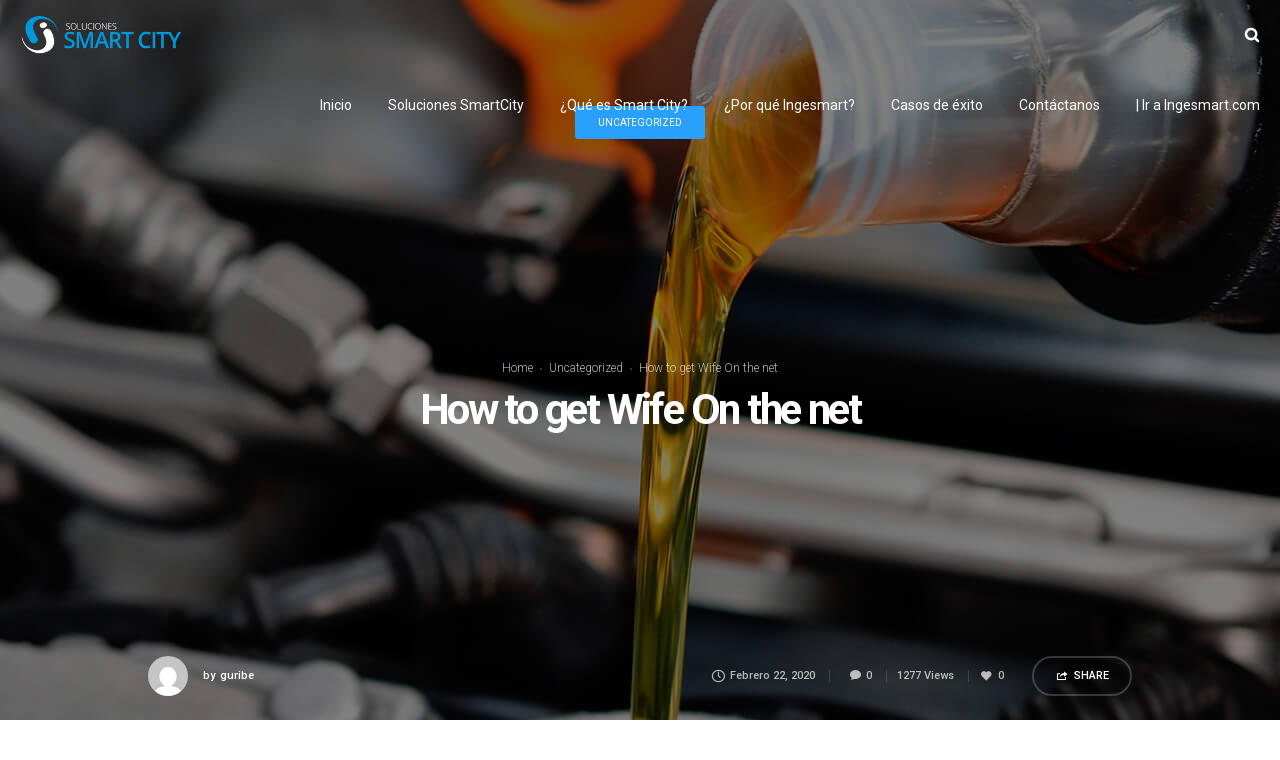

--- FILE ---
content_type: text/html; charset=UTF-8
request_url: https://smartcity.ingesmart.com/index.php/2020/02/22/how-to-get-wife-on-the-net/
body_size: 93499
content:
<!DOCTYPE html>
<html class="no-ie" lang="es-CL"> <!--<![endif]-->
	<head>
		
		<meta charset="UTF-8">
		
		
		<meta name="viewport" content="width=device-width, initial-scale=1.0" />
		
		<link rel="dns-prefetch" href="//fonts.googleapis.com" />
		
		
	<link rel="alternate" type="application/rss+xml" title="Smartcity Feed" href="https://smartcity.ingesmart.com/feed/">
<title>How to get Wife On the net &#8211; Smartcity</title>
<link rel='dns-prefetch' href='//fonts.googleapis.com' />
<link rel='dns-prefetch' href='//s.w.org' />
<link rel="alternate" type="application/rss+xml" title="Smartcity &raquo; Feed" href="https://smartcity.ingesmart.com/index.php/feed/" />
<link rel="alternate" type="application/rss+xml" title="Smartcity &raquo; Feed de comentarios" href="https://smartcity.ingesmart.com/index.php/comments/feed/" />
<link rel="alternate" type="application/rss+xml" title="Smartcity &raquo; How to get Wife On the net Feed de comentarios" href="https://smartcity.ingesmart.com/index.php/2020/02/22/how-to-get-wife-on-the-net/feed/" />
		<script type="text/javascript">
			window._wpemojiSettings = {"baseUrl":"https:\/\/s.w.org\/images\/core\/emoji\/11\/72x72\/","ext":".png","svgUrl":"https:\/\/s.w.org\/images\/core\/emoji\/11\/svg\/","svgExt":".svg","source":{"concatemoji":"https:\/\/smartcity.ingesmart.com\/wp-includes\/js\/wp-emoji-release.min.js?ver=4.9.16"}};
			!function(a,b,c){function d(a,b){var c=String.fromCharCode;l.clearRect(0,0,k.width,k.height),l.fillText(c.apply(this,a),0,0);var d=k.toDataURL();l.clearRect(0,0,k.width,k.height),l.fillText(c.apply(this,b),0,0);var e=k.toDataURL();return d===e}function e(a){var b;if(!l||!l.fillText)return!1;switch(l.textBaseline="top",l.font="600 32px Arial",a){case"flag":return!(b=d([55356,56826,55356,56819],[55356,56826,8203,55356,56819]))&&(b=d([55356,57332,56128,56423,56128,56418,56128,56421,56128,56430,56128,56423,56128,56447],[55356,57332,8203,56128,56423,8203,56128,56418,8203,56128,56421,8203,56128,56430,8203,56128,56423,8203,56128,56447]),!b);case"emoji":return b=d([55358,56760,9792,65039],[55358,56760,8203,9792,65039]),!b}return!1}function f(a){var c=b.createElement("script");c.src=a,c.defer=c.type="text/javascript",b.getElementsByTagName("head")[0].appendChild(c)}var g,h,i,j,k=b.createElement("canvas"),l=k.getContext&&k.getContext("2d");for(j=Array("flag","emoji"),c.supports={everything:!0,everythingExceptFlag:!0},i=0;i<j.length;i++)c.supports[j[i]]=e(j[i]),c.supports.everything=c.supports.everything&&c.supports[j[i]],"flag"!==j[i]&&(c.supports.everythingExceptFlag=c.supports.everythingExceptFlag&&c.supports[j[i]]);c.supports.everythingExceptFlag=c.supports.everythingExceptFlag&&!c.supports.flag,c.DOMReady=!1,c.readyCallback=function(){c.DOMReady=!0},c.supports.everything||(h=function(){c.readyCallback()},b.addEventListener?(b.addEventListener("DOMContentLoaded",h,!1),a.addEventListener("load",h,!1)):(a.attachEvent("onload",h),b.attachEvent("onreadystatechange",function(){"complete"===b.readyState&&c.readyCallback()})),g=c.source||{},g.concatemoji?f(g.concatemoji):g.wpemoji&&g.twemoji&&(f(g.twemoji),f(g.wpemoji)))}(window,document,window._wpemojiSettings);
		</script>
		<style type="text/css">
img.wp-smiley,
img.emoji {
	display: inline !important;
	border: none !important;
	box-shadow: none !important;
	height: 1em !important;
	width: 1em !important;
	margin: 0 .07em !important;
	vertical-align: -0.1em !important;
	background: none !important;
	padding: 0 !important;
}
</style>
<link rel="stylesheet" href="https://smartcity.ingesmart.com/wp-content/plugins/dfd-extensions/assets/fonts/dfd_icon_set/dfd_icon_set.css?ver=4.9.16">
<link rel="stylesheet" href="https://smartcity.ingesmart.com/wp-content/plugins/revslider/public/assets/css/settings.css?ver=5.4.8">
<style id='rs-plugin-settings-inline-css' type='text/css'>
#rs-demo-id {}
</style>
<link rel="stylesheet" href="https://smartcity.ingesmart.com/wp-content/themes/dfd-native/assets/css/app.css">
<link rel="stylesheet" href="https://smartcity.ingesmart.com/wp-content/themes/dfd-native/assets/css/mobile-responsive.css">
<link rel="stylesheet" href="//smartcity.ingesmart.com/wp-content/uploads/redux/options.css">
<link rel="stylesheet" href="https://smartcity.ingesmart.com/wp-content/themes/dfd-native/style.css">
<link rel="stylesheet" href="https://fonts.googleapis.com/css?family=Roboto%3A100%2C300%2C400%2C500%2C700%2C900%2C100italic%2C300italic%2C400italic%2C500italic%2C700italic%2C900italic&#038;subset=latin&#038;ver=1601321469">
<script>if (document.location.protocol != "https:") {document.location = document.URL.replace(/^http:/i, "https:");}</script><script type='text/javascript'>
/* <![CDATA[ */
var dfd_header_b_DefaultPresets = [{"name":"Default header 1","isActive":"","isDefault":true,"presetValues":{"desktop":[[[{"name":"Info","type":"info","isfullwidth":false},{"name":"Delimiter","type":"delimiter","isfullwidth":false},{"name":"Login on site","type":"login","isfullwidth":false}],[],[{"name":"Additional Menu","type":"additional_menu","isfullwidth":false},{"name":"Social Icon","type":"socicon","isfullwidth":false}]],[[],[],[]],[[{"name":"Logo","type":"logo","isfullwidth":false}],[],[{"name":"Menu","type":"menu","isfullwidth":false},{"name":"Delimiter","type":"delimiter","isfullwidth":false},{"name":"Cart","type":"cart","isfullwidth":false},{"name":"Wishlist","type":"wishlist","isfullwidth":false},{"name":"Search","type":"search","isfullwidth":false},{"name":"Language","type":"language","isfullwidth":false},{"name":"Delimiter","type":"delimiter","isfullwidth":false},{"name":"Inner Page","type":"inner_page","isfullwidth":false},{"name":"Delimiter","type":"delimiter","isfullwidth":false},{"name":"Side Area","type":"side_area","isfullwidth":false}]]],"tablet":[[[],[],[]],[[],[],[]],[[{"name":"Logo","type":"logo","isfullwidth":false}],[],[{"name":"Language","type":"language","isfullwidth":false},{"name":"Search","type":"search","isfullwidth":false},{"name":"Cart","type":"cart","isfullwidth":false},{"name":"Mobile Menu","type":"mobile_menu","isfullwidth":false}]]],"mobile":[[[],[],[]],[[],[],[]],[[{"name":"Logo","type":"logo","isfullwidth":false}],[],[{"name":"Delimiter","type":"delimiter","isfullwidth":false},{"name":"Language","type":"language","isfullwidth":false},{"name":"Mobile Menu","type":"mobile_menu","isfullwidth":false}]]]},"settings":{"desktop":[{"id":"show_top_panel_builder","type":"trigger","value":"","def":"on","isGlobal":"false"},{"id":"show_mid_panel_builder","type":"trigger","value":"off","def":"on","isGlobal":"false"},{"id":"show_bot_panel_builder","type":"trigger","value":"","def":"on","isGlobal":"false"},{"id":"set_top_panel_abstract_builder","type":"trigger","value":"","def":"off","isGlobal":"false"},{"id":"set_mid_panel_abstract_builder","type":"trigger","value":"","def":"off","isGlobal":"false"},{"id":"set_bot_panel_abstract_builder","type":"trigger","value":"","def":"off","isGlobal":"false"},{"id":"header_top_background_color_build","type":"colorpicker","value":"{ \"color\":\"#ffffff\",\"is_transparent\":\"false\"}","def":"#ffffff","isGlobal":"false"},{"id":"header_mid_background_color_build","type":"colorpicker","value":"{ \"color\":\"#ffffff\",\"is_transparent\":\"false\"}","def":"#ffffff","isGlobal":"false"},{"id":"header_bot_background_color_build","type":"colorpicker","value":"{ \"color\":\"#ffffff\",\"is_transparent\":\"false\"}","def":"#ffffff","isGlobal":"false"},{"id":"header_top_text_color_build","type":"colorpicker","value":"{ \"color\":\"#313131\",\"is_transparent\":\"false\"}","def":"#313131","isGlobal":"false","hidetransparent":"true"},{"id":"header_mid_text_color_build","type":"colorpicker","value":"{ \"color\":\"#313131\",\"is_transparent\":\"false\"}","def":"#313131","isGlobal":"false","hidetransparent":"true"},{"id":"header_bot_text_color_build","type":"colorpicker","value":"{ \"color\":\"#313131\",\"is_transparent\":\"false\"}","def":"#313131","isGlobal":"false","hidetransparent":"true"},{"id":"header_border_color_build","type":"colorpicker","value":"{ \"color\":\"#e7e7e7\",\"is_transparent\":\"false\"}","def":"#e7e7e7","isGlobal":"false"}],"tablet":[{"id":"show_top_panel_builder","type":"trigger","value":"off","def":"on","isGlobal":"false"},{"id":"show_mid_panel_builder","type":"trigger","value":"off","def":"on","isGlobal":"false"},{"id":"show_bot_panel_builder","type":"trigger","value":"","def":"on","isGlobal":"false"}],"mobile":[{"id":"show_top_panel_builder","type":"trigger","value":"off","def":"on","isGlobal":"false"},{"id":"show_mid_panel_builder","type":"trigger","value":"off","def":"on","isGlobal":"false"},{"id":"show_bot_panel_builder","type":"trigger","value":"","def":"on","isGlobal":"false"}],"globals":[{"id":"header_copyright_builder","type":"text","value":"@DFD","def":"","isGlobal":"true"},{"id":"header_telephone_builder","type":"telephone","value":"+(032) 323-323-32","def":"","isGlobal":"true"},{"id":"header_button_text_builder","type":"text","value":"Button","def":"","isGlobal":"true"},{"id":"header_button_url_builder","type":"text","value":"#","def":"","isGlobal":"true"},{"id":"header_side_background_color_builder","type":"colorpicker","value":"{ \"color\":\"#ffffff\",\"is_transparent\":\"false\"}","def":"#ffffff","isGlobal":"true"},{"id":"bg_image_side_header_builder","type":"image","value":"{\"id\":\"\",\"thumb\":\"\"}","def":"","isGlobal":"true"},{"id":"header_side_bar_width_builder","type":"slider","value":"490","def":"","isGlobal":"true"},{"id":"header_alignment_builder","type":"radio","value":"left","def":"","isGlobal":"true"},{"id":"header_bg_repeat_builder","type":"radio","value":"no-repeat","def":"","isGlobal":"true"},{"id":"header_bg_size_builder","type":"radio","value":"cover","def":"","isGlobal":"true"},{"id":"header_bg_position_builder","type":"radio","value":"center-center","def":"","isGlobal":"true"},{"id":"header_content_alignment_builder","type":"radio","value":"alignleft","def":"","isGlobal":"true"},{"id":"style_header_builder","type":"image_select","value":"horizontal","def":"","isGlobal":"true"},{"id":"logo_header_builder","type":"image","value":"{\"id\":\"\",\"thumb\":\"\"}","def":"","isGlobal":"true"},{"id":"retina_logo_header_builder","type":"image","value":"{\"id\":\"\",\"thumb\":\"\"}","def":"","isGlobal":"true"},{"id":"top_header_height_builder","type":"slider","value":"40","def":"","isGlobal":"true"},{"id":"mid_header_height_builder","type":"slider","value":"40","def":"","isGlobal":"true"},{"id":"bot_header_height_builder","type":"slider","value":"70","def":"","isGlobal":"true"},{"id":"header_sticky_builder","type":"trigger","value":"","def":"on","isGlobal":"true"}]},"id":"dfd_header_1_def","active":""},{"name":"Default header 2","isActive":"","isDefault":true,"presetValues":{"desktop":[[[{"name":"Info","type":"info","isfullwidth":false},{"name":"Delimiter","type":"delimiter","isfullwidth":false},{"name":"Login on site","type":"login","isfullwidth":false}],[],[{"name":"Additional Menu","type":"additional_menu","isfullwidth":false},{"name":"Social Icon","type":"socicon","isfullwidth":false}]],[[],[],[]],[[{"name":"Logo","type":"logo","isfullwidth":false}],[],[{"name":"Menu","type":"menu","isfullwidth":false},{"name":"Delimiter","type":"delimiter","isfullwidth":false},{"name":"Cart","type":"cart","isfullwidth":false},{"name":"Wishlist","type":"wishlist","isfullwidth":false},{"name":"Search","type":"search","isfullwidth":false},{"name":"Language","type":"language","isfullwidth":false},{"name":"Delimiter","type":"delimiter","isfullwidth":false},{"name":"Inner Page","type":"inner_page","isfullwidth":false},{"name":"Delimiter","type":"delimiter","isfullwidth":false},{"name":"Side Area","type":"side_area","isfullwidth":false}]]],"tablet":[[[],[],[]],[[],[],[]],[[{"name":"Logo","type":"logo","isfullwidth":false}],[],[{"name":"Language","type":"language","isfullwidth":false},{"name":"Search","type":"search","isfullwidth":false},{"name":"Cart","type":"cart","isfullwidth":false},{"name":"Mobile Menu","type":"mobile_menu","isfullwidth":false}]]],"mobile":[[[],[],[]],[[],[],[]],[[{"name":"Logo","type":"logo","isfullwidth":false}],[],[{"name":"Delimiter","type":"delimiter","isfullwidth":false},{"name":"Language","type":"language","isfullwidth":false},{"name":"Mobile Menu","type":"mobile_menu","isfullwidth":false}]]]},"settings":{"desktop":[{"id":"show_top_panel_builder","type":"trigger","value":"","def":"on","isGlobal":"false"},{"id":"show_mid_panel_builder","type":"trigger","value":"off","def":"on","isGlobal":"false"},{"id":"show_bot_panel_builder","type":"trigger","value":"","def":"on","isGlobal":"false"},{"id":"set_top_panel_abstract_builder","type":"trigger","value":"","def":"off","isGlobal":"false"},{"id":"set_mid_panel_abstract_builder","type":"trigger","value":"","def":"off","isGlobal":"false"},{"id":"set_bot_panel_abstract_builder","type":"trigger","value":"","def":"off","isGlobal":"false"},{"id":"header_top_background_color_build","type":"colorpicker","value":"{\"color\":\"transparent\",\"is_transparent\":\"true\"}","def":"#ffffff","isGlobal":"false"},{"id":"header_mid_background_color_build","type":"colorpicker","value":"{\"color\":\"transparent\",\"is_transparent\":\"true\"}","def":"#ffffff","isGlobal":"false"},{"id":"header_bot_background_color_build","type":"colorpicker","value":"{\"color\":\"transparent\",\"is_transparent\":\"true\"}","def":"#ffffff","isGlobal":"false"},{"id":"header_top_text_color_build","type":"colorpicker","value":"{\"color\":\"#ffffff\",\"is_transparent\":\"false\"}","def":"#313131","isGlobal":"false","hidetransparent":"true"},{"id":"header_mid_text_color_build","type":"colorpicker","value":"{\"color\":\"#ffffff\",\"is_transparent\":\"false\"}","def":"#313131","isGlobal":"false","hidetransparent":"true"},{"id":"header_bot_text_color_build","type":"colorpicker","value":"{\"color\":\"#ffffff\",\"is_transparent\":\"false\"}","def":"#313131","isGlobal":"false","hidetransparent":"true"},{"id":"header_border_color_build","type":"colorpicker","value":"{\"color\":\"rgba(255,255,255,0.1)\",\"is_transparent\":\"false\"}","def":"#e7e7e7","isGlobal":"false"}],"tablet":[{"id":"show_top_panel_builder","type":"trigger","value":"off","def":"on","isGlobal":"false"},{"id":"show_mid_panel_builder","type":"trigger","value":"off","def":"on","isGlobal":"false"},{"id":"show_bot_panel_builder","type":"trigger","value":"","def":"on","isGlobal":"false"}],"mobile":[{"id":"show_top_panel_builder","type":"trigger","value":"off","def":"on","isGlobal":"false"},{"id":"show_mid_panel_builder","type":"trigger","value":"off","def":"on","isGlobal":"false"},{"id":"show_bot_panel_builder","type":"trigger","value":"","def":"on","isGlobal":"false"}],"globals":[{"id":"header_copyright_builder","type":"text","value":"@DFD","def":"","isGlobal":"true"},{"id":"header_telephone_builder","type":"telephone","value":"+(032) 323-323-32","def":"","isGlobal":"true"},{"id":"header_button_text_builder","type":"text","value":"Button","def":"","isGlobal":"true"},{"id":"header_button_url_builder","type":"text","value":"#","def":"","isGlobal":"true"},{"id":"header_side_background_color_builder","type":"colorpicker","value":"{ \"color\":\"#ffffff\",\"is_transparent\":\"false\"}","def":"#ffffff","isGlobal":"true"},{"id":"bg_image_side_header_builder","type":"image","value":"{\"id\":\"\",\"thumb\":\"\"}","def":"","isGlobal":"true"},{"id":"header_side_bar_width_builder","type":"slider","value":"490","def":"","isGlobal":"true"},{"id":"header_alignment_builder","type":"radio","value":"left","def":"","isGlobal":"true"},{"id":"header_bg_repeat_builder","type":"radio","value":"no-repeat","def":"","isGlobal":"true"},{"id":"header_bg_size_builder","type":"radio","value":"cover","def":"","isGlobal":"true"},{"id":"header_bg_position_builder","type":"radio","value":"center-center","def":"","isGlobal":"true"},{"id":"header_content_alignment_builder","type":"radio","value":"alignleft","def":"","isGlobal":"true"},{"id":"style_header_builder","type":"image_select","value":"horizontal","def":"","isGlobal":"true"},{"id":"logo_header_builder","type":"image","value":"{\"id\":\"\",\"thumb\":\"\"}","def":"","isGlobal":"true"},{"id":"retina_logo_header_builder","type":"image","value":"{\"id\":\"\",\"thumb\":\"\"}","def":"","isGlobal":"true"},{"id":"top_header_height_builder","type":"slider","value":"40","def":"","isGlobal":"true"},{"id":"mid_header_height_builder","type":"slider","value":"40","def":"","isGlobal":"true"},{"id":"bot_header_height_builder","type":"slider","value":"70","def":"","isGlobal":"true"},{"id":"header_sticky_builder","type":"trigger","value":"","def":"on","isGlobal":"true"}]},"id":"dfd_header_2_def","active":"","overlayContent":"1"},{"name":"Default header 3","isActive":"","isDefault":true,"presetValues":{"desktop":[[[{"name":"Info","type":"info","isfullwidth":false},{"name":"Delimiter","type":"delimiter","isfullwidth":false},{"name":"Login on site","type":"login","isfullwidth":false}],[],[{"name":"Additional Menu","type":"additional_menu","isfullwidth":false},{"name":"Social Icon","type":"socicon","isfullwidth":false}]],[[],[],[]],[[],[{"name":"Menu","type":"menu","isfullwidth":false},{"name":"Logo","type":"logo","isfullwidth":false},{"name":"Second Menu","type":"second_menu","isfullwidth":false}],[{"name":"Delimiter","type":"delimiter","isfullwidth":false},{"name":"Cart","type":"cart","isfullwidth":false},{"name":"Search","type":"search","isfullwidth":false},{"name":"Language","type":"language","isfullwidth":false},{"name":"Delimiter","type":"delimiter","isfullwidth":false},{"name":"Side Area","type":"side_area","isfullwidth":false}]]],"tablet":[[[],[],[]],[[],[],[]],[[{"name":"Logo","type":"logo","isfullwidth":false}],[],[{"name":"Language","type":"language","isfullwidth":false},{"name":"Search","type":"search","isfullwidth":false},{"name":"Cart","type":"cart","isfullwidth":false},{"name":"Mobile Menu","type":"mobile_menu","isfullwidth":false}]]],"mobile":[[[],[],[]],[[],[],[]],[[{"name":"Logo","type":"logo","isfullwidth":false}],[],[{"name":"Delimiter","type":"delimiter","isfullwidth":false},{"name":"Language","type":"language","isfullwidth":false},{"name":"Mobile Menu","type":"mobile_menu","isfullwidth":false}]]]},"settings":{"desktop":[{"id":"show_top_panel_builder","type":"trigger","value":"","def":"on","isGlobal":"false"},{"id":"show_mid_panel_builder","type":"trigger","value":"off","def":"on","isGlobal":"false"},{"id":"show_bot_panel_builder","type":"trigger","value":"","def":"on","isGlobal":"false"},{"id":"set_top_panel_abstract_builder","type":"trigger","value":"","def":"off","isGlobal":"false"},{"id":"set_mid_panel_abstract_builder","type":"trigger","value":"","def":"off","isGlobal":"false"},{"id":"set_bot_panel_abstract_builder","type":"trigger","value":"on","def":"off","isGlobal":"false"},{"id":"header_top_background_color_build","type":"colorpicker","value":"{ \"color\":\"#ffffff\",\"is_transparent\":\"false\"}","def":"#ffffff","isGlobal":"false"},{"id":"header_mid_background_color_build","type":"colorpicker","value":"{ \"color\":\"#ffffff\",\"is_transparent\":\"false\"}","def":"#ffffff","isGlobal":"false"},{"id":"header_bot_background_color_build","type":"colorpicker","value":"{ \"color\":\"#ffffff\",\"is_transparent\":\"false\"}","def":"#ffffff","isGlobal":"false"},{"id":"header_top_text_color_build","type":"colorpicker","value":"{ \"color\":\"#313131\",\"is_transparent\":\"false\"}","def":"#313131","isGlobal":"false","hidetransparent":"true"},{"id":"header_mid_text_color_build","type":"colorpicker","value":"{ \"color\":\"#313131\",\"is_transparent\":\"false\"}","def":"#313131","isGlobal":"false","hidetransparent":"true"},{"id":"header_bot_text_color_build","type":"colorpicker","value":"{ \"color\":\"#313131\",\"is_transparent\":\"false\"}","def":"#313131","isGlobal":"false","hidetransparent":"true"},{"id":"header_border_color_build","type":"colorpicker","value":"{ \"color\":\"#e7e7e7\",\"is_transparent\":\"false\"}","def":"#e7e7e7","isGlobal":"false"}],"tablet":[{"id":"show_top_panel_builder","type":"trigger","value":"off","def":"on","isGlobal":"false"},{"id":"show_mid_panel_builder","type":"trigger","value":"off","def":"on","isGlobal":"false"},{"id":"show_bot_panel_builder","type":"trigger","value":"","def":"on","isGlobal":"false"}],"mobile":[{"id":"show_top_panel_builder","type":"trigger","value":"off","def":"on","isGlobal":"false"},{"id":"show_mid_panel_builder","type":"trigger","value":"off","def":"on","isGlobal":"false"},{"id":"show_bot_panel_builder","type":"trigger","value":"","def":"on","isGlobal":"false"}],"globals":[{"id":"header_copyright_builder","type":"text","value":"@DFD","def":"","isGlobal":"true"},{"id":"header_telephone_builder","type":"telephone","value":"+(032) 323-323-32","def":"","isGlobal":"true"},{"id":"header_button_text_builder","type":"text","value":"Button","def":"","isGlobal":"true"},{"id":"header_button_url_builder","type":"text","value":"#","def":"","isGlobal":"true"},{"id":"header_side_background_color_builder","type":"colorpicker","value":"{ \"color\":\"#ffffff\",\"is_transparent\":\"false\"}","def":"#ffffff","isGlobal":"true"},{"id":"bg_image_side_header_builder","type":"image","value":"{\"id\":\"\",\"thumb\":\"\"}","def":"","isGlobal":"true"},{"id":"header_side_bar_width_builder","type":"slider","value":"490","def":"","isGlobal":"true"},{"id":"header_alignment_builder","type":"radio","value":"left","def":"","isGlobal":"true"},{"id":"header_bg_repeat_builder","type":"radio","value":"no-repeat","def":"","isGlobal":"true"},{"id":"header_bg_size_builder","type":"radio","value":"cover","def":"","isGlobal":"true"},{"id":"header_bg_position_builder","type":"radio","value":"center-center","def":"","isGlobal":"true"},{"id":"header_content_alignment_builder","type":"radio","value":"alignleft","def":"","isGlobal":"true"},{"id":"style_header_builder","type":"image_select","value":"horizontal","def":"","isGlobal":"true"},{"id":"logo_header_builder","type":"image","value":"{\"id\":\"\",\"thumb\":\"\"}","def":"","isGlobal":"true"},{"id":"retina_logo_header_builder","type":"image","value":"{\"id\":\"\",\"thumb\":\"\"}","def":"","isGlobal":"true"},{"id":"top_header_height_builder","type":"slider","value":"40","def":"","isGlobal":"true"},{"id":"mid_header_height_builder","type":"slider","value":"40","def":"","isGlobal":"true"},{"id":"bot_header_height_builder","type":"slider","value":"70","def":"","isGlobal":"true"},{"id":"header_sticky_builder","type":"trigger","value":"","def":"on","isGlobal":"true"}]},"id":"dfd_header_3_def","active":""},{"name":"Default header 4","isActive":"","isDefault":true,"presetValues":{"desktop":[[[{"name":"Info","type":"info","isfullwidth":false},{"name":"Delimiter","type":"delimiter","isfullwidth":false},{"name":"Login on site","type":"login","isfullwidth":false}],[],[{"name":"Additional Menu","type":"additional_menu","isfullwidth":false},{"name":"Social Icon","type":"socicon","isfullwidth":false}]],[[],[],[]],[[],[{"name":"Menu","type":"menu","isfullwidth":false},{"name":"Logo","type":"logo","isfullwidth":false},{"name":"Second Menu","type":"second_menu","isfullwidth":false}],[{"name":"Delimiter","type":"delimiter","isfullwidth":false},{"name":"Cart","type":"cart","isfullwidth":false},{"name":"Search","type":"search","isfullwidth":false},{"name":"Language","type":"language","isfullwidth":false},{"name":"Delimiter","type":"delimiter","isfullwidth":false},{"name":"Side Area","type":"side_area","isfullwidth":false}]]],"tablet":[[[],[],[]],[[],[],[]],[[{"name":"Logo","type":"logo","isfullwidth":false}],[],[{"name":"Language","type":"language","isfullwidth":false},{"name":"Search","type":"search","isfullwidth":false},{"name":"Cart","type":"cart","isfullwidth":false},{"name":"Mobile Menu","type":"mobile_menu","isfullwidth":false}]]],"mobile":[[[],[],[]],[[],[],[]],[[{"name":"Logo","type":"logo","isfullwidth":false}],[],[{"name":"Delimiter","type":"delimiter","isfullwidth":false},{"name":"Language","type":"language","isfullwidth":false},{"name":"Mobile Menu","type":"mobile_menu","isfullwidth":false}]]]},"settings":{"desktop":[{"id":"show_top_panel_builder","type":"trigger","value":"","def":"on","isGlobal":"false"},{"id":"show_mid_panel_builder","type":"trigger","value":"off","def":"on","isGlobal":"false"},{"id":"show_bot_panel_builder","type":"trigger","value":"","def":"on","isGlobal":"false"},{"id":"set_top_panel_abstract_builder","type":"trigger","value":"","def":"off","isGlobal":"false"},{"id":"set_mid_panel_abstract_builder","type":"trigger","value":"","def":"off","isGlobal":"false"},{"id":"set_bot_panel_abstract_builder","type":"trigger","value":"on","def":"off","isGlobal":"false"},{"id":"header_top_background_color_build","type":"colorpicker","value":"{\"color\":\"transparent\",\"is_transparent\":\"true\"}","def":"#ffffff","isGlobal":"false"},{"id":"header_mid_background_color_build","type":"colorpicker","value":"{\"color\":\"transparent\",\"is_transparent\":\"true\"}","def":"#ffffff","isGlobal":"false"},{"id":"header_bot_background_color_build","type":"colorpicker","value":"{\"color\":\"transparent\",\"is_transparent\":\"true\"}","def":"#ffffff","isGlobal":"false"},{"id":"header_top_text_color_build","type":"colorpicker","value":"{\"color\":\"#ffffff\",\"is_transparent\":\"false\"}","def":"#313131","isGlobal":"false","hidetransparent":"true"},{"id":"header_mid_text_color_build","type":"colorpicker","value":"{\"color\":\"#ffffff\",\"is_transparent\":\"false\"}","def":"#313131","isGlobal":"false","hidetransparent":"true"},{"id":"header_bot_text_color_build","type":"colorpicker","value":"{\"color\":\"#ffffff\",\"is_transparent\":\"false\"}","def":"#313131","isGlobal":"false","hidetransparent":"true"},{"id":"header_border_color_build","type":"colorpicker","value":"{\"color\":\"rgba(255,255,255,0.1)\",\"is_transparent\":\"false\"}","def":"#e7e7e7","isGlobal":"false"}],"tablet":[{"id":"show_top_panel_builder","type":"trigger","value":"off","def":"on","isGlobal":"false"},{"id":"show_mid_panel_builder","type":"trigger","value":"off","def":"on","isGlobal":"false"},{"id":"show_bot_panel_builder","type":"trigger","value":"","def":"on","isGlobal":"false"},{"id":"set_top_panel_abstract_builder","type":"trigger","value":"","def":"off","isGlobal":"false"},{"id":"set_mid_panel_abstract_builder","type":"trigger","value":"","def":"off","isGlobal":"false"},{"id":"set_bot_panel_abstract_builder","type":"trigger","value":"","def":"off","isGlobal":"false"},{"id":"header_top_background_color_build","type":"colorpicker","value":"{ \"color\":\"#ffffff\",\"is_transparent\":\"false\"}","def":"#ffffff","isGlobal":"false"},{"id":"header_mid_background_color_build","type":"colorpicker","value":"{ \"color\":\"#ffffff\",\"is_transparent\":\"false\"}","def":"#ffffff","isGlobal":"false"},{"id":"header_bot_background_color_build","type":"colorpicker","value":"{ \"color\":\"#ffffff\",\"is_transparent\":\"false\"}","def":"#ffffff","isGlobal":"false"},{"id":"header_top_text_color_build","type":"colorpicker","value":"{ \"color\":\"#313131\",\"is_transparent\":\"false\"}","def":"#313131","isGlobal":"false","hidetransparent":"true"},{"id":"header_mid_text_color_build","type":"colorpicker","value":"{ \"color\":\"#313131\",\"is_transparent\":\"false\"}","def":"#313131","isGlobal":"false","hidetransparent":"true"},{"id":"header_bot_text_color_build","type":"colorpicker","value":"{ \"color\":\"#313131\",\"is_transparent\":\"false\"}","def":"#313131","isGlobal":"false","hidetransparent":"true"},{"id":"header_border_color_build","type":"colorpicker","value":"{ \"color\":\"#e7e7e7\",\"is_transparent\":\"false\"}","def":"#e7e7e7","isGlobal":"false"}],"mobile":[{"id":"show_top_panel_builder","type":"trigger","value":"off","def":"on","isGlobal":"false"},{"id":"show_mid_panel_builder","type":"trigger","value":"off","def":"on","isGlobal":"false"},{"id":"show_bot_panel_builder","type":"trigger","value":"","def":"on","isGlobal":"false"},{"id":"set_top_panel_abstract_builder","type":"trigger","value":"","def":"off","isGlobal":"false"},{"id":"set_mid_panel_abstract_builder","type":"trigger","value":"","def":"off","isGlobal":"false"},{"id":"set_bot_panel_abstract_builder","type":"trigger","value":"","def":"off","isGlobal":"false"},{"id":"header_top_background_color_build","type":"colorpicker","value":"{ \"color\":\"#ffffff\",\"is_transparent\":\"false\"}","def":"#ffffff","isGlobal":"false"},{"id":"header_mid_background_color_build","type":"colorpicker","value":"{ \"color\":\"#ffffff\",\"is_transparent\":\"false\"}","def":"#ffffff","isGlobal":"false"},{"id":"header_bot_background_color_build","type":"colorpicker","value":"{ \"color\":\"#ffffff\",\"is_transparent\":\"false\"}","def":"#ffffff","isGlobal":"false"},{"id":"header_top_text_color_build","type":"colorpicker","value":"{ \"color\":\"#313131\",\"is_transparent\":\"false\"}","def":"#313131","isGlobal":"false","hidetransparent":"true"},{"id":"header_mid_text_color_build","type":"colorpicker","value":"{ \"color\":\"#313131\",\"is_transparent\":\"false\"}","def":"#313131","isGlobal":"false","hidetransparent":"true"},{"id":"header_bot_text_color_build","type":"colorpicker","value":"{ \"color\":\"#313131\",\"is_transparent\":\"false\"}","def":"#313131","isGlobal":"false","hidetransparent":"true"},{"id":"header_border_color_build","type":"colorpicker","value":"{ \"color\":\"#e7e7e7\",\"is_transparent\":\"false\"}","def":"#e7e7e7","isGlobal":"false"}],"globals":[{"id":"header_copyright_builder","type":"text","value":"@DFD","def":"","isGlobal":"true"},{"id":"header_telephone_builder","type":"telephone","value":"+(032) 323-323-32","def":"","isGlobal":"true"},{"id":"header_button_text_builder","type":"text","value":"Button","def":"","isGlobal":"true"},{"id":"header_button_url_builder","type":"text","value":"#","def":"","isGlobal":"true"},{"id":"header_side_background_color_builder","type":"colorpicker","value":"{ \"color\":\"#ffffff\",\"is_transparent\":\"false\"}","def":"#ffffff","isGlobal":"true"},{"id":"bg_image_side_header_builder","type":"image","value":"{\"id\":\"\",\"thumb\":\"\"}","def":"","isGlobal":"true"},{"id":"header_side_bar_width_builder","type":"slider","value":"490","def":"","isGlobal":"true"},{"id":"header_alignment_builder","type":"radio","value":"left","def":"","isGlobal":"true"},{"id":"header_bg_repeat_builder","type":"radio","value":"no-repeat","def":"","isGlobal":"true"},{"id":"header_bg_size_builder","type":"radio","value":"cover","def":"","isGlobal":"true"},{"id":"header_bg_position_builder","type":"radio","value":"center-center","def":"","isGlobal":"true"},{"id":"header_content_alignment_builder","type":"radio","value":"alignleft","def":"","isGlobal":"true"},{"id":"style_header_builder","type":"image_select","value":"horizontal","def":"","isGlobal":"true"},{"id":"logo_header_builder","type":"image","value":"{\"id\":\"\",\"thumb\":\"\"}","def":"","isGlobal":"true"},{"id":"retina_logo_header_builder","type":"image","value":"{\"id\":\"\",\"thumb\":\"\"}","def":"","isGlobal":"true"},{"id":"top_header_height_builder","type":"slider","value":"40","def":"","isGlobal":"true"},{"id":"mid_header_height_builder","type":"slider","value":"40","def":"","isGlobal":"true"},{"id":"bot_header_height_builder","type":"slider","value":"70","def":"","isGlobal":"true"},{"id":"header_sticky_builder","type":"trigger","value":"","def":"on","isGlobal":"true"}]},"id":"dfd_header_4_def","active":""},{"name":"Default header 5","isActive":"","isDefault":true,"presetValues":{"desktop":[[[{"name":"Info","type":"info","isfullwidth":false},{"name":"Delimiter","type":"delimiter","isfullwidth":false},{"name":"Login on site","type":"login","isfullwidth":false}],[],[{"name":"Social Icon","type":"socicon","isfullwidth":false}]],[[{"name":"Logo","type":"logo","isfullwidth":false}],[],[{"name":"Additional Menu","type":"additional_menu","isfullwidth":false}]],[[],[],[{"name":"Menu","type":"menu","isfullwidth":false},{"name":"Delimiter","type":"delimiter","isfullwidth":false},{"name":"Cart","type":"cart","isfullwidth":false},{"name":"Wishlist","type":"wishlist","isfullwidth":false},{"name":"Search","type":"search","isfullwidth":false},{"name":"Language","type":"language","isfullwidth":false},{"name":"Delimiter","type":"delimiter","isfullwidth":false},{"name":"Inner Page","type":"inner_page","isfullwidth":false},{"name":"Delimiter","type":"delimiter","isfullwidth":false},{"name":"Side Area","type":"side_area","isfullwidth":false}]]],"tablet":[[[],[],[]],[[],[],[]],[[{"name":"Logo","type":"logo","isfullwidth":false}],[],[{"name":"Language","type":"language","isfullwidth":false},{"name":"Search","type":"search","isfullwidth":false},{"name":"Cart","type":"cart","isfullwidth":false},{"name":"Mobile Menu","type":"mobile_menu","isfullwidth":false}]]],"mobile":[[[],[],[]],[[],[],[]],[[{"name":"Logo","type":"logo","isfullwidth":false}],[],[{"name":"Delimiter","type":"delimiter","isfullwidth":false},{"name":"Language","type":"language","isfullwidth":false},{"name":"Mobile Menu","type":"mobile_menu","isfullwidth":false}]]]},"settings":{"desktop":[{"id":"show_top_panel_builder","type":"trigger","value":"","def":"on","isGlobal":"false"},{"id":"show_mid_panel_builder","type":"trigger","value":"on","def":"on","isGlobal":"false"},{"id":"show_bot_panel_builder","type":"trigger","value":"","def":"on","isGlobal":"false"},{"id":"set_top_panel_abstract_builder","type":"trigger","value":"","def":"off","isGlobal":"false"},{"id":"set_mid_panel_abstract_builder","type":"trigger","value":"","def":"off","isGlobal":"false"},{"id":"set_bot_panel_abstract_builder","type":"trigger","value":"","def":"off","isGlobal":"false"},{"id":"header_top_background_color_build","type":"colorpicker","value":"{ \"color\":\"#ffffff\",\"is_transparent\":\"false\"}","def":"#ffffff","isGlobal":"false"},{"id":"header_mid_background_color_build","type":"colorpicker","value":"{ \"color\":\"#ffffff\",\"is_transparent\":\"false\"}","def":"#ffffff","isGlobal":"false"},{"id":"header_bot_background_color_build","type":"colorpicker","value":"{ \"color\":\"#ffffff\",\"is_transparent\":\"false\"}","def":"#ffffff","isGlobal":"false"},{"id":"header_top_text_color_build","type":"colorpicker","value":"{ \"color\":\"#313131\",\"is_transparent\":\"false\"}","def":"#313131","isGlobal":"false","hidetransparent":"true"},{"id":"header_mid_text_color_build","type":"colorpicker","value":"{ \"color\":\"#313131\",\"is_transparent\":\"false\"}","def":"#313131","isGlobal":"false","hidetransparent":"true"},{"id":"header_bot_text_color_build","type":"colorpicker","value":"{ \"color\":\"#313131\",\"is_transparent\":\"false\"}","def":"#313131","isGlobal":"false","hidetransparent":"true"},{"id":"header_border_color_build","type":"colorpicker","value":"{ \"color\":\"#e7e7e7\",\"is_transparent\":\"false\"}","def":"#e7e7e7","isGlobal":"false"}],"tablet":[{"id":"show_top_panel_builder","type":"trigger","value":"off","def":"on","isGlobal":"false"},{"id":"show_mid_panel_builder","type":"trigger","value":"off","def":"on","isGlobal":"false"},{"id":"show_bot_panel_builder","type":"trigger","value":"","def":"on","isGlobal":"false"}],"mobile":[{"id":"show_top_panel_builder","type":"trigger","value":"off","def":"on","isGlobal":"false"},{"id":"show_mid_panel_builder","type":"trigger","value":"off","def":"on","isGlobal":"false"},{"id":"show_bot_panel_builder","type":"trigger","value":"","def":"on","isGlobal":"false"}],"globals":[{"id":"header_copyright_builder","type":"text","value":"@DFD","def":"","isGlobal":"true"},{"id":"header_telephone_builder","type":"telephone","value":"+(032) 323-323-32","def":"","isGlobal":"true"},{"id":"header_button_text_builder","type":"text","value":"Button","def":"","isGlobal":"true"},{"id":"header_button_url_builder","type":"text","value":"#","def":"","isGlobal":"true"},{"id":"header_side_background_color_builder","type":"colorpicker","value":"{ \"color\":\"#ffffff\",\"is_transparent\":\"false\"}","def":"#ffffff","isGlobal":"true"},{"id":"bg_image_side_header_builder","type":"image","value":"{\"id\":\"\",\"thumb\":\"\"}","def":"","isGlobal":"true"},{"id":"header_side_bar_width_builder","type":"slider","value":"490","def":"","isGlobal":"true"},{"id":"header_alignment_builder","type":"radio","value":"left","def":"","isGlobal":"true"},{"id":"header_bg_repeat_builder","type":"radio","value":"no-repeat","def":"","isGlobal":"true"},{"id":"header_bg_size_builder","type":"radio","value":"cover","def":"","isGlobal":"true"},{"id":"header_bg_position_builder","type":"radio","value":"center-center","def":"","isGlobal":"true"},{"id":"header_content_alignment_builder","type":"radio","value":"alignleft","def":"","isGlobal":"true"},{"id":"style_header_builder","type":"image_select","value":"horizontal","def":"","isGlobal":"true"},{"id":"logo_header_builder","type":"image","value":"{\"id\":\"\",\"thumb\":\"\"}","def":"","isGlobal":"true"},{"id":"retina_logo_header_builder","type":"image","value":"{\"id\":\"\",\"thumb\":\"\"}","def":"","isGlobal":"true"},{"id":"top_header_height_builder","type":"slider","value":"40","def":"","isGlobal":"true"},{"id":"mid_header_height_builder","type":"slider","value":"40","def":"","isGlobal":"true"},{"id":"bot_header_height_builder","type":"slider","value":"70","def":"","isGlobal":"true"},{"id":"header_sticky_builder","type":"trigger","value":"","def":"on","isGlobal":"true"}]},"id":"dfd_header_5_def","active":""},{"name":"Default header 6","isActive":"","isDefault":true,"presetValues":{"desktop":[[[{"name":"Info","type":"info","isfullwidth":false},{"name":"Delimiter","type":"delimiter","isfullwidth":false},{"name":"Login on site","type":"login","isfullwidth":false}],[],[{"name":"Social Icon","type":"socicon","isfullwidth":false}]],[[{"name":"Logo","type":"logo","isfullwidth":false}],[],[{"name":"Additional Menu","type":"additional_menu","isfullwidth":false}]],[[],[],[{"name":"Menu","type":"menu","isfullwidth":false},{"name":"Delimiter","type":"delimiter","isfullwidth":false},{"name":"Cart","type":"cart","isfullwidth":false},{"name":"Wishlist","type":"wishlist","isfullwidth":false},{"name":"Search","type":"search","isfullwidth":false},{"name":"Language","type":"language","isfullwidth":false},{"name":"Delimiter","type":"delimiter","isfullwidth":false},{"name":"Inner Page","type":"inner_page","isfullwidth":false},{"name":"Delimiter","type":"delimiter","isfullwidth":false},{"name":"Side Area","type":"side_area","isfullwidth":false}]]],"tablet":[[[],[],[]],[[],[],[]],[[{"name":"Logo","type":"logo","isfullwidth":false}],[],[{"name":"Language","type":"language","isfullwidth":false},{"name":"Search","type":"search","isfullwidth":false},{"name":"Cart","type":"cart","isfullwidth":false},{"name":"Mobile Menu","type":"mobile_menu","isfullwidth":false}]]],"mobile":[[[],[],[]],[[],[],[]],[[{"name":"Logo","type":"logo","isfullwidth":false}],[],[{"name":"Delimiter","type":"delimiter","isfullwidth":false},{"name":"Language","type":"language","isfullwidth":false},{"name":"Mobile Menu","type":"mobile_menu","isfullwidth":false}]]]},"settings":{"desktop":[{"id":"show_top_panel_builder","type":"trigger","value":"","def":"on","isGlobal":"false"},{"id":"show_mid_panel_builder","type":"trigger","value":"on","def":"on","isGlobal":"false"},{"id":"show_bot_panel_builder","type":"trigger","value":"","def":"on","isGlobal":"false"},{"id":"set_top_panel_abstract_builder","type":"trigger","value":"","def":"off","isGlobal":"false"},{"id":"set_mid_panel_abstract_builder","type":"trigger","value":"","def":"off","isGlobal":"false"},{"id":"set_bot_panel_abstract_builder","type":"trigger","value":"","def":"off","isGlobal":"false"},{"id":"header_top_background_color_build","type":"colorpicker","value":"{\"color\":\"transparent\",\"is_transparent\":\"true\"}","def":"#ffffff","isGlobal":"false"},{"id":"header_mid_background_color_build","type":"colorpicker","value":"{\"color\":\"transparent\",\"is_transparent\":\"true\"}","def":"#ffffff","isGlobal":"false"},{"id":"header_bot_background_color_build","type":"colorpicker","value":"{\"color\":\"transparent\",\"is_transparent\":\"true\"}","def":"#ffffff","isGlobal":"false"},{"id":"header_top_text_color_build","type":"colorpicker","value":"{\"color\":\"#ffffff\",\"is_transparent\":\"false\"}","def":"#313131","isGlobal":"false","hidetransparent":"true"},{"id":"header_mid_text_color_build","type":"colorpicker","value":"{\"color\":\"#ffffff\",\"is_transparent\":\"false\"}","def":"#313131","isGlobal":"false","hidetransparent":"true"},{"id":"header_bot_text_color_build","type":"colorpicker","value":"{\"color\":\"#ffffff\",\"is_transparent\":\"false\"}","def":"#313131","isGlobal":"false","hidetransparent":"true"},{"id":"header_border_color_build","type":"colorpicker","value":"{\"color\":\"rgba(255,255,255,0.1)\",\"is_transparent\":\"false\"}","def":"#e7e7e7","isGlobal":"false"}],"tablet":[{"id":"show_top_panel_builder","type":"trigger","value":"off","def":"on","isGlobal":"false"},{"id":"show_mid_panel_builder","type":"trigger","value":"off","def":"on","isGlobal":"false"},{"id":"show_bot_panel_builder","type":"trigger","value":"","def":"on","isGlobal":"false"}],"mobile":[{"id":"show_top_panel_builder","type":"trigger","value":"off","def":"on","isGlobal":"false"},{"id":"show_mid_panel_builder","type":"trigger","value":"off","def":"on","isGlobal":"false"},{"id":"show_bot_panel_builder","type":"trigger","value":"","def":"on","isGlobal":"false"}],"globals":[{"id":"header_copyright_builder","type":"text","value":"@DFD","def":"","isGlobal":"true"},{"id":"header_telephone_builder","type":"telephone","value":"+(032) 323-323-32","def":"","isGlobal":"true"},{"id":"header_button_text_builder","type":"text","value":"Button","def":"","isGlobal":"true"},{"id":"header_button_url_builder","type":"text","value":"#","def":"","isGlobal":"true"},{"id":"header_side_background_color_builder","type":"colorpicker","value":"{ \"color\":\"#ffffff\",\"is_transparent\":\"false\"}","def":"#ffffff","isGlobal":"true"},{"id":"bg_image_side_header_builder","type":"image","value":"{\"id\":\"\",\"thumb\":\"\"}","def":"","isGlobal":"true"},{"id":"header_side_bar_width_builder","type":"slider","value":"490","def":"","isGlobal":"true"},{"id":"header_alignment_builder","type":"radio","value":"left","def":"","isGlobal":"true"},{"id":"header_bg_repeat_builder","type":"radio","value":"no-repeat","def":"","isGlobal":"true"},{"id":"header_bg_size_builder","type":"radio","value":"cover","def":"","isGlobal":"true"},{"id":"header_bg_position_builder","type":"radio","value":"center-center","def":"","isGlobal":"true"},{"id":"header_content_alignment_builder","type":"radio","value":"alignleft","def":"","isGlobal":"true"},{"id":"style_header_builder","type":"image_select","value":"horizontal","def":"","isGlobal":"true"},{"id":"logo_header_builder","type":"image","value":"{\"id\":\"\",\"thumb\":\"\"}","def":"","isGlobal":"true"},{"id":"retina_logo_header_builder","type":"image","value":"{\"id\":\"\",\"thumb\":\"\"}","def":"","isGlobal":"true"},{"id":"top_header_height_builder","type":"slider","value":"40","def":"","isGlobal":"true"},{"id":"mid_header_height_builder","type":"slider","value":"40","def":"","isGlobal":"true"},{"id":"bot_header_height_builder","type":"slider","value":"70","def":"","isGlobal":"true"},{"id":"header_sticky_builder","type":"trigger","value":"","def":"on","isGlobal":"true"}]},"id":"dfd_header_6_def","active":""},{"name":"Default header 7","isActive":"","isDefault":true,"presetValues":{"desktop":[[[{"name":"Spacer","type":"spacer","isfullwidth":false},{"name":"Spacer","type":"spacer","isfullwidth":false},{"name":"Logo","type":"logo","isfullwidth":false},{"name":"Telephone","type":"telephone","isfullwidth":false},{"name":"Info","type":"info","isfullwidth":false}],[],[]],[[{"name":"Menu","type":"menu","isfullwidth":false}],[],[]],[[{"name":"Login on site","type":"login","isfullwidth":true},{"name":"Social Icon","type":"socicon","isfullwidth":true},{"name":"Language","type":"language","isfullwidth":false},{"name":"Cart","type":"cart","isfullwidth":false},{"name":"Search","type":"search","isfullwidth":false},{"name":"Spacer","type":"spacer","isfullwidth":false},{"name":"Copyright message","type":"text","isfullwidth":true},{"name":"Spacer","type":"spacer","isfullwidth":false}],[],[]]],"tablet":[[[],[],[]],[[],[],[]],[[{"name":"Logo","type":"logo","isfullwidth":false}],[],[{"name":"Language","type":"language","isfullwidth":false},{"name":"Search","type":"search","isfullwidth":false},{"name":"Cart","type":"cart","isfullwidth":false},{"name":"Mobile Menu","type":"mobile_menu","isfullwidth":false}]]],"mobile":[[[],[],[]],[[],[],[]],[[{"name":"Logo","type":"logo","isfullwidth":false}],[],[{"name":"Delimiter","type":"delimiter","isfullwidth":false},{"name":"Language","type":"language","isfullwidth":false},{"name":"Mobile Menu","type":"mobile_menu","isfullwidth":false}]]]},"settings":{"desktop":[{"id":"show_top_panel_builder","type":"trigger","value":"","def":"on","isGlobal":"false"},{"id":"show_mid_panel_builder","type":"trigger","value":"on","def":"on","isGlobal":"false"},{"id":"show_bot_panel_builder","type":"trigger","value":"","def":"on","isGlobal":"false"},{"id":"set_top_panel_abstract_builder","type":"trigger","value":"","def":"off","isGlobal":"false"},{"id":"set_mid_panel_abstract_builder","type":"trigger","value":"","def":"off","isGlobal":"false"},{"id":"set_bot_panel_abstract_builder","type":"trigger","value":"on","def":"off","isGlobal":"false"},{"id":"header_top_background_color_build","type":"colorpicker","value":"{ \"color\":\"#ffffff\",\"is_transparent\":\"false\"}","def":"#ffffff","isGlobal":"false"},{"id":"header_mid_background_color_build","type":"colorpicker","value":"{ \"color\":\"#ffffff\",\"is_transparent\":\"false\"}","def":"#ffffff","isGlobal":"false"},{"id":"header_bot_background_color_build","type":"colorpicker","value":"{ \"color\":\"#ffffff\",\"is_transparent\":\"false\"}","def":"#ffffff","isGlobal":"false"},{"id":"header_top_text_color_build","type":"colorpicker","value":"{ \"color\":\"#313131\",\"is_transparent\":\"false\"}","def":"#313131","isGlobal":"false","hidetransparent":"true"},{"id":"header_mid_text_color_build","type":"colorpicker","value":"{ \"color\":\"#313131\",\"is_transparent\":\"false\"}","def":"#313131","isGlobal":"false","hidetransparent":"true"},{"id":"header_bot_text_color_build","type":"colorpicker","value":"{ \"color\":\"#313131\",\"is_transparent\":\"false\"}","def":"#313131","isGlobal":"false","hidetransparent":"true"},{"id":"header_border_color_build","type":"colorpicker","value":"{ \"color\":\"#e7e7e7\",\"is_transparent\":\"false\"}","def":"#e7e7e7","isGlobal":"false"}],"tablet":[{"id":"show_top_panel_builder","type":"trigger","value":"off","def":"on","isGlobal":"false"},{"id":"show_mid_panel_builder","type":"trigger","value":"off","def":"on","isGlobal":"false"},{"id":"show_bot_panel_builder","type":"trigger","value":"","def":"on","isGlobal":"false"},{"id":"set_top_panel_abstract_builder","type":"trigger","value":"","def":"off","isGlobal":"false"},{"id":"set_mid_panel_abstract_builder","type":"trigger","value":"","def":"off","isGlobal":"false"},{"id":"set_bot_panel_abstract_builder","type":"trigger","value":"","def":"off","isGlobal":"false"}],"mobile":[{"type":"trigger","id":"show_top_panel_builder","value":"off","def":"on","isGlobal":"false"},{"type":"trigger","id":"show_mid_panel_builder","value":"off","def":"on","isGlobal":"false"},{"type":"trigger","id":"show_bot_panel_builder","value":"","def":"on","isGlobal":"false"},{"type":"trigger","id":"set_top_panel_abstract_builder","value":"","def":"off","isGlobal":"false"},{"type":"trigger","id":"set_mid_panel_abstract_builder","value":"","def":"off","isGlobal":"false"},{"type":"trigger","id":"set_bot_panel_abstract_builder","value":"","def":"off","isGlobal":"false"}],"globals":[{"id":"header_copyright_builder","type":"text","value":"@DFD","def":"","isGlobal":"true"},{"id":"header_telephone_builder","type":"telephone","value":"+(032) 323-323-32","def":"","isGlobal":"true"},{"id":"header_button_text_builder","type":"text","value":"Button","def":"","isGlobal":"true"},{"id":"header_button_url_builder","type":"text","value":"#","def":"","isGlobal":"true"},{"id":"header_side_background_color_builder","type":"colorpicker","value":"{ \"color\":\"#ffffff\",\"is_transparent\":\"false\"}","def":"#ffffff","isGlobal":"true"},{"id":"bg_image_side_header_builder","type":"image","value":"{\"id\":\"\",\"thumb\":\"\"}","def":"","isGlobal":"true"},{"id":"header_side_bar_width_builder","type":"slider","value":"320","def":"","isGlobal":"true"},{"id":"header_alignment_builder","type":"radio","value":"left","def":"","isGlobal":"true"},{"id":"header_bg_repeat_builder","type":"radio","value":"no-repeat","def":"","isGlobal":"true"},{"id":"header_bg_size_builder","type":"radio","value":"cover","def":"","isGlobal":"true"},{"id":"header_bg_position_builder","type":"radio","value":"center-center","def":"","isGlobal":"true"},{"id":"header_content_alignment_builder","type":"radio","value":"alignleft","def":"","isGlobal":"true"},{"id":"style_header_builder","type":"image_select","value":"side","def":"","isGlobal":"true"},{"id":"logo_header_builder","type":"image","value":"{\"id\":\"\",\"thumb\":\"\"}","def":"","isGlobal":"true"},{"id":"retina_logo_header_builder","type":"image","value":"{\"id\":\"\",\"thumb\":\"\"}","def":"","isGlobal":"true"},{"id":"top_header_height_builder","type":"slider","value":"40","def":"","isGlobal":"true"},{"id":"mid_header_height_builder","type":"slider","value":"40","def":"","isGlobal":"true"},{"id":"bot_header_height_builder","type":"slider","value":"70","def":"","isGlobal":"true"},{"id":"header_sticky_builder","type":"trigger","value":"","def":"on","isGlobal":"true"}]},"id":"dfd_header_7_def","active":""}];
var dfd_header_b_local_settings = {"logo_url":"https:\/\/smartcity.ingesmart.com\/wp-content\/uploads\/2018\/10\/logo-light.png","retina_url":"https:\/\/smartcity.ingesmart.com\/wp-content\/uploads\/2018\/10\/logo-light.png"};
/* ]]> */
</script>
<script type='text/javascript' src='https://smartcity.ingesmart.com/wp-includes/js/jquery/jquery.js?ver=1.12.4'></script>
<script type='text/javascript' src='https://smartcity.ingesmart.com/wp-includes/js/jquery/jquery-migrate.min.js?ver=1.4.1'></script>
<script type='text/javascript' src='https://smartcity.ingesmart.com/wp-content/plugins/revslider/public/assets/js/jquery.themepunch.tools.min.js?ver=5.4.8'></script>
<script type='text/javascript' src='https://smartcity.ingesmart.com/wp-content/plugins/revslider/public/assets/js/jquery.themepunch.revolution.min.js?ver=5.4.8'></script>
<link rel='https://api.w.org/' href='https://smartcity.ingesmart.com/index.php/wp-json/' />
<link rel="EditURI" type="application/rsd+xml" title="RSD" href="https://smartcity.ingesmart.com/xmlrpc.php?rsd" />
<link rel="wlwmanifest" type="application/wlwmanifest+xml" href="https://smartcity.ingesmart.com/wp-includes/wlwmanifest.xml" /> 
<link rel='prev' title='The Use of a Software System Known as the &#8220;Bitcoin Trading Platform&#8221; on Forex Trading Platforms' href='https://smartcity.ingesmart.com/index.php/2020/02/14/the-use-of-a-software-system-known-as-the-bitcoin-trading-platform-on-forex-trading-platforms/' />
<link rel='next' title='The Pros and Disadvantages of Filipino Mail Buy Brides' href='https://smartcity.ingesmart.com/index.php/2020/02/24/the-pros-and-disadvantages-of-filipino-mail-buy-brides/' />
<meta name="generator" content="WordPress 4.9.16" />
<link rel="canonical" href="https://smartcity.ingesmart.com/index.php/2020/02/22/how-to-get-wife-on-the-net/" />
<link rel='shortlink' href='https://smartcity.ingesmart.com/?p=892' />
<link rel="alternate" type="application/json+oembed" href="https://smartcity.ingesmart.com/index.php/wp-json/oembed/1.0/embed?url=https%3A%2F%2Fsmartcity.ingesmart.com%2Findex.php%2F2020%2F02%2F22%2Fhow-to-get-wife-on-the-net%2F" />
<link rel="alternate" type="text/xml+oembed" href="https://smartcity.ingesmart.com/index.php/wp-json/oembed/1.0/embed?url=https%3A%2F%2Fsmartcity.ingesmart.com%2Findex.php%2F2020%2F02%2F22%2Fhow-to-get-wife-on-the-net%2F&#038;format=xml" />

			<!-- Google+ meta tags -->
			<meta itemprop="name" content="How to get Wife On the net">
			<meta itemprop="description" content="If you are looking meant for ways of where to get wife on-line then there are numerous ways that that can be done it. Here are some tips to help">
			<meta itemprop="image" content="">

			<!-- eof Google+ meta tags -->
				<style type="text/css">.recentcomments a{display:inline !important;padding:0 !important;margin:0 !important;}</style>
		<meta name="generator" content="Powered by WPBakery Page Builder - drag and drop page builder for WordPress."/>
<!--[if lte IE 9]><link rel="stylesheet" type="text/css" href="https://smartcity.ingesmart.com/wp-content/plugins/js_composer/assets/css/vc_lte_ie9.min.css" media="screen"><![endif]--><meta name="generator" content="Powered by Slider Revolution 5.4.8 - responsive, Mobile-Friendly Slider Plugin for WordPress with comfortable drag and drop interface." />
<link rel="icon" href="https://smartcity.ingesmart.com/wp-content/uploads/2019/08/cropped-iso-ingesmart-32x32.png" sizes="32x32" />
<link rel="icon" href="https://smartcity.ingesmart.com/wp-content/uploads/2019/08/cropped-iso-ingesmart-192x192.png" sizes="192x192" />
<link rel="apple-touch-icon-precomposed" href="https://smartcity.ingesmart.com/wp-content/uploads/2019/08/cropped-iso-ingesmart-180x180.png" />
<meta name="msapplication-TileImage" content="https://smartcity.ingesmart.com/wp-content/uploads/2019/08/cropped-iso-ingesmart-270x270.png" />
<script type="text/javascript">function setREVStartSize(e){									
						try{ e.c=jQuery(e.c);var i=jQuery(window).width(),t=9999,r=0,n=0,l=0,f=0,s=0,h=0;
							if(e.responsiveLevels&&(jQuery.each(e.responsiveLevels,function(e,f){f>i&&(t=r=f,l=e),i>f&&f>r&&(r=f,n=e)}),t>r&&(l=n)),f=e.gridheight[l]||e.gridheight[0]||e.gridheight,s=e.gridwidth[l]||e.gridwidth[0]||e.gridwidth,h=i/s,h=h>1?1:h,f=Math.round(h*f),"fullscreen"==e.sliderLayout){var u=(e.c.width(),jQuery(window).height());if(void 0!=e.fullScreenOffsetContainer){var c=e.fullScreenOffsetContainer.split(",");if (c) jQuery.each(c,function(e,i){u=jQuery(i).length>0?u-jQuery(i).outerHeight(!0):u}),e.fullScreenOffset.split("%").length>1&&void 0!=e.fullScreenOffset&&e.fullScreenOffset.length>0?u-=jQuery(window).height()*parseInt(e.fullScreenOffset,0)/100:void 0!=e.fullScreenOffset&&e.fullScreenOffset.length>0&&(u-=parseInt(e.fullScreenOffset,0))}f=u}else void 0!=e.minHeight&&f<e.minHeight&&(f=e.minHeight);e.c.closest(".rev_slider_wrapper").css({height:f})					
						}catch(d){console.log("Failure at Presize of Slider:"+d)}						
					};</script>
		<style type="text/css" id="wp-custom-css">
			.vc_custom_1535468868001{
	padding-right: 0px !important;
	padding-left: 0px !important;
}		</style>
	<noscript><style type="text/css"> .wpb_animate_when_almost_visible { opacity: 1; }</style></noscript>
	</head>
	
	<body data-rsssl=1 class="post-template-default single single-post postid-892 single-format-standard dfd-page-class-how-to-get-wife-on-the-net dfd-smooth-scroll wpb-js-composer js-comp-ver-5.5.4 vc_responsive">
						
			<div id="sidr" style="left: -260px;" data-sidr-side="left"><div class="sidr-inner"><a href="#sidr-close" class="dl-trigger dfd-sidr-close dfd-socicon-cross-24"></a></div><div class="sidr-widgets"><div class="widget soc-icons" style="display: none;"><a href="https://www.linkedin.com/company/ingesmart" class="li dfd-socicon-linkedin" title="LinkedIN" target="_blank"></a><a href="https://www.youtube.com/channel/UCvm0hsl8HSrwUNxemv21y_g" class="yt dfd-socicon-youtube" title="YouTube" target="_blank"></a></div></div></div><a href="#sidr-close" class="dl-trigger dfd-sidr-close"></a>
<div class="form-search-section">
	<div id="dfd-search-loader" class="pageload-overlay" data-opening="M 0,0 c 0,0 63.5,-16.5 80,0 16.5,16.5 0,60 0,60 L 0,60 Z">
		<svg xmlns="http://www.w3.org/2000/svg" width="100%" height="100%" viewBox="0 0 80 60" preserveAspectRatio="none">
			<path d="M 0,0 c 0,0 -16.5,43.5 0,60 16.5,16.5 80,0 80,0 L 0,60 Z"/>
		</svg>
	</div>
	<div class="row">
		<form role="search" method="get" id="searchform_69727e1b54b3c" class="form-search" action="https://smartcity.ingesmart.com/">
	<input type="text" value="" name="s" id="s_69727e1b54b3a" class="search-query" placeholder="Search on site...">
	<span class="dfd-background-main" style="display: none;"></span>
	<input type="submit" value="Search" class="btn">
	<i class="dfd-socicon-Search inside-search-icon"></i>
	<i class="header-search-switcher close-search"></i>
	</form>
	</div>
</div><div id="header-container" class="header-style-2 header-layout-fullwidth menu-position-top logo-position-left sticky-header-enabled simple dfd-enable-headroom dfd-enable-mega-menu dfd-header-layout-fixed dfd-hide-menu-icons"><div id="header"><div class="header-wrap"><div class="row"><div class="twelve columns"><div class="dfd-header-logos"><div class="dfd-logo-wrap"><a href="https://smartcity.ingesmart.com/" title="Site logo"><img src="https://smartcity.ingesmart.com/wp-content/uploads/2018/10/logo-light.png" class="main-logo" width="294" height="126" alt="Site logo"  data-retina="https://smartcity.ingesmart.com/wp-content/uploads/2018/10/logo-light.png" /></a></div><div class="dfd-logo-wrap mobile-sticky-logos sticky-logo-wrap"><a href="https://smartcity.ingesmart.com/" title="Site logo"><img src="https://smartcity.ingesmart.com/wp-content/uploads/2018/10/logo-light.png" width="294" height="126" class="sticky-logo" data-retina="https://smartcity.ingesmart.com/wp-content/uploads/2018/10/logo-light.png" alt="Sticky header logo" /></a></div><div class="dfd-logo-wrap mobile-sticky-logos"><a href="https://smartcity.ingesmart.com/" title="Site logo"><img src="https://smartcity.ingesmart.com/wp-content/uploads/2018/10/logo-light.png" class="mobile-logo" data-retina="https://smartcity.ingesmart.com/wp-content/uploads/2018/10/logo-light.png" alt="Mobile logo" /></a></div></div><div class="dfd-header-buttons-wrap"><div class="form-search-wrap"><a href="#" class="header-search-switcher dfd-socicon-Search"></a></div><div class="dl-menuwrapper"><a href="#sidr" class="dl-trigger icon-mobile-menu" id="mobile-menu"><span class="icon-wrap dfd-middle-line"></span><span class="icon-wrap dfd-top-line"></span><span class="icon-wrap dfd-bottom-line"></span></a></div></div><nav class="mega-menu  text-right" id="main_mega_menu">
	<ul id="menu-menu" class="nav-menu menu-primary-navigation menu-clonable-for-mobiles"><li id="nav-menu-item-774-69727e1b55ddc" class="mega-menu-item nav-item menu-item-depth-0 "><a href="#1-inicio" class="menu-link main-menu-link item-title"><span>Inicio</span></a></li>
<li id="nav-menu-item-776-69727e1b55e4c" class="mega-menu-item nav-item menu-item-depth-0 "><a href="#3-soluciones" class="menu-link main-menu-link item-title"><span>Soluciones SmartCity</span></a></li>
<li id="nav-menu-item-777-69727e1b55e9c" class="mega-menu-item nav-item menu-item-depth-0 "><a href="#5-smartcity" class="menu-link main-menu-link item-title"><span>¿Qué es Smart City?</span></a></li>
<li id="nav-menu-item-778-69727e1b55ee5" class="mega-menu-item nav-item menu-item-depth-0 "><a href="#6-ingesmart" class="menu-link main-menu-link item-title"><span>¿Por qué Ingesmart?</span></a></li>
<li id="nav-menu-item-779-69727e1b55f29" class="mega-menu-item nav-item menu-item-depth-0 "><a href="#7-casos" class="menu-link main-menu-link item-title"><span>Casos de éxito</span></a></li>
<li id="nav-menu-item-780-69727e1b55f6b" class="mega-menu-item nav-item menu-item-depth-0 "><a href="#8-contacto" class="menu-link main-menu-link item-title"><span>Contáctanos</span></a></li>
<li id="nav-menu-item-854-69727e1b55faa" class="mega-menu-item nav-item menu-item-depth-0 "><a href="https://www.ingesmart.cl/" class="menu-link main-menu-link item-title"><span>|    Ir a Ingesmart.com</span></a></li>
</ul></nav>
</div></div></div></div></div>
			<div id="main-wrap" class="" data-lazy-load-offset="140%" data-appear-offset="98%">

				<div id="change_wrap_div"><div id="stuning-header"><div class="dfd-stuning-header-bg-container " ></div><div class="stuning-header-inner"><div class="row"><div class="twelve columns"><div class="page-title-inner  dfd-background-dark text-center"><div class="dfd-mini-categories">		<span class="byline category" >
			<a href="https://smartcity.ingesmart.com/index.php/category/uncategorized/" class="fn">
				<span class="cat-name">Uncategorized</span>
			</a>
		</span>
		</div><div class="page-title-inner-wrap"><div class="breadcrumbs"><nav id="crumbs"><span><a href="https://smartcity.ingesmart.com/">Home</a></span><span><a href="https://smartcity.ingesmart.com/index.php/category/uncategorized/">Uncategorized</a></span> <span class="del"></span> <span class="current">How to get Wife On the net</span></nav></div><h1 class="dfd-page-title">How to get Wife On the net</h1></div><div class="dfd-meta-wrap clearfix"><div class="entry-meta meta-left"><figure class="author-photo"><img alt='' src='https://secure.gravatar.com/avatar/ebe4a00f8353b801134ea60547cb67bd?s=40&#038;d=mm&#038;r=g' srcset='https://secure.gravatar.com/avatar/ebe4a00f8353b801134ea60547cb67bd?s=80&#038;d=mm&#038;r=g 2x' class='avatar avatar-40 photo' height='40' width='40' /></figure><span>by</span><span class="byline author vcard">guribe</span></div><div class="entry-meta meta-right"><span class="entry-date updated"><i class="dfd-socicon-clock"></i>Febrero 22, 2020</span><span class="entry-comments">
	<a href="https://smartcity.ingesmart.com/index.php/2020/02/22/how-to-get-wife-on-the-net/#comments" rel="author" class="fn">
		<i class="dfd-socicon-Untitled-2-37"></i>
		<span>0</span><span class="comments-title">&nbsp;Comments</span>
	</a>
</span><span class="entry-views"><span>1277 Views</span></span><a class="post-like" href="#" data-post_id="892"><i class="dfd-socicon-icon-ios7-heart"></i><span class="count">0</span>&nbsp;<span class="dfd-meta-hide">Likes</span></a><div class="dfd-blog-share-popup-wrap" data-directory="https://smartcity.ingesmart.com/wp-content/themes/dfd-native" data-url="https://smartcity.ingesmart.com/index.php/2020/02/22/how-to-get-wife-on-the-net/">
	<div class="dfd-share-title"><i class="dfd-socicon-icon-share"></i><span>Share</span></div>
	<ul class="dfd-share-buttons" data-share="1">
			<li class="dfd-share-facebook">
			<!--  Replace with your URL. For best results, make sure you page has the proper FB Open Graph tags in header:
				  https://developers.facebook.com/docs/opengraph/howtos/maximizing-distribution-media-content/ -->
			<a href="https://www.facebook.com/sharer/sharer.php?u=https://smartcity.ingesmart.com/index.php/2020/02/22/how-to-get-wife-on-the-net/" class="popup" data-share-button="facebook" data-text="How to get Wife On the net">
				<i class="dfd-socicon-facebook"></i>
				<span class="share-count" data-share-count="facebook"></span>
			</a>
		</li>
		
			<li class="dfd-share-googleplus">
			<!-- Replace href with your meta and URL information.  -->
			<a href="https://plus.google.com/share?url=https://smartcity.ingesmart.com/index.php/2020/02/22/how-to-get-wife-on-the-net/" class="popup" data-share-button="google" data-text="How to get Wife On the net">
				<i class="dfd-socicon-google-plus"></i>
				<span class="share-count" data-share-count="google"></span>
			</a>
		</li>
		
			<li class="dfd-share-twitter">
			<!-- Replace href with your Meta and URL information  -->
			<a href="https://twitter.com/intent/tweet?text=https://smartcity.ingesmart.com/index.php/2020/02/22/how-to-get-wife-on-the-net/" class="popup" data-share-button="twitter" data-text="How to get Wife On the net">
				<i class="dfd-socicon-twitter"></i>
							</a>
		</li>
	
			<li class="dfd-share-pinterest">
			<!-- Replace href with your meta and URL information.  -->
			<a href="http://pinterest.com/pin/create/button/?url=https://smartcity.ingesmart.com/index.php/2020/02/22/how-to-get-wife-on-the-net/&amp;media=https://smartcity.ingesmart.com/wp-content/themes/dfd-native/assets/images/no_image_resized_675-450.jpg" class="popup" data-text="How to get Wife On the net">
				<i class="dfd-socicon-pinterest"></i>
			</a>
		</li>
			
			<li class="dfd-share-instagram">
			<!-- Replace href with your URL  -->
			<a href="https://instagram.com/sharer.php?u=https://smartcity.ingesmart.com/index.php/2020/02/22/how-to-get-wife-on-the-net/&media=https://smartcity.ingesmart.com/wp-content/themes/dfd-native/assets/images/no_image_resized_675-450.jpg&description=How to get Wife On the net" class="popup" data-text="How to get Wife On the net">
			<!--<a href="http://instagram.com/dbox" class="popup" data-text="">-->
				<i class="dfd-socicon-instagram"></i>
			</a>
		</li>
	
			<li class="dfd-share-tumblr">
			<a href="http://tumblr.com/share/link?url=https://smartcity.ingesmart.com/index.php/2020/02/22/how-to-get-wife-on-the-net/" class="popup"  data-text="How to get Wife On the net">
				<i class="dfd-socicon-tumblr"></i>
			</a>
		</li>
	
			<li class="dfd-share-linkedin">
			<!-- Replace href with your meta and URL information -->
			<a href="http://www.linkedin.com/shareArticle?mini=true&amp;url=https://smartcity.ingesmart.com/index.php/2020/02/22/how-to-get-wife-on-the-net/" class="popup"  data-text="How to get Wife On the net">
				<i class="dfd-socicon-linkedin"></i>
			</a>
		</li>
		
			<li class="dfd-share-reddit">
			<a href="http://www.reddit.com/submit?url=https://smartcity.ingesmart.com/index.php/2020/02/22/how-to-get-wife-on-the-net/" class="popup"  data-text="How to get Wife On the net">
				<i class="dfd-socicon-reddit"></i>
			</a>
		</li>
	</ul></div></div></div></div></div></div></div></div><section id="layout" class="single-post single" ><div class="row boxed"><div class="blog-section no-sidebars"><section id="main-content" role="main" class="twelve columns"><div class="dfd-content-wrap dfd-post_single isotope-columns-3" ><div class="dfd-single-pagination mobile-hide top"><a href="https://smartcity.ingesmart.com/index.php/2020/02/14/the-use-of-a-software-system-known-as-the-bitcoin-trading-platform-on-forex-trading-platforms/" class="page-inner-nav nav-prev "><span class="dfd-controler prev"><i class="dfd-socicon-arrow-left-01"></i><span>Prev</span></span><span class="pagination-title"><span class="thumb prev"><i class="dfd-socicon-arrow-left-01"></i></span><span class="dfd-vertical-aligned"><span class="dfd-content-title-big">The Use of a Software System Known as the &#8220;Bitcoin Trading Platform&#8221; on Forex Trading Platforms</span><span class="entry-meta"><i class="dfd-socicon-clock"></i><span>14 Febrero 2020</span></span></span></span></a><a href="https://smartcity.ingesmart.com/index.php/2020/02/24/the-pros-and-disadvantages-of-filipino-mail-buy-brides/" class="page-inner-nav nav-next "><span class="dfd-controler next"><i class="dfd-socicon-arrow-right-01"></i><span>Next</span></span><span class="pagination-title"><span class="thumb next"><i class="dfd-socicon-arrow-right-01"></i></span><span class="dfd-vertical-aligned"><span class="dfd-content-title-big">The Pros and Disadvantages of Filipino Mail Buy Brides</span><span class="entry-meta"><i class="dfd-socicon-clock"></i><span>24 Febrero 2020</span></span></span></span></a></div><article class="post-892 post type-post status-publish format-standard hentry category-uncategorized post_single"   data-author="guillermo-uribe">	<div class="dfd-single-categories">
		<ul>
					<li class="byline category">
				<a href="https://smartcity.ingesmart.com/index.php/category/uncategorized/" class="fn dfd-background-second" >
					<span class="cat-name">Uncategorized</span>
				</a>
			</li>
			
		</ul>
	</div>
	<h3 class="entry-title">How to get Wife On the net</h3><div class="entry-meta"><div class="inline-block"><span class="entry-date updated"><i class="dfd-socicon-clock"></i>Febrero 22, 2020</span><span class="before-category">in</span>	<span class="byline category">
		<a href="https://smartcity.ingesmart.com/index.php/category/uncategorized/" class="fn">
			<span class="cat-name">Uncategorized</span>
		</a>
	</span>
	<span class="entry-comments">
	<a href="https://smartcity.ingesmart.com/index.php/2020/02/22/how-to-get-wife-on-the-net/#comments" rel="author" class="fn">
		<i class="dfd-socicon-Untitled-2-37"></i>
		<span>0</span><span class="comments-title">&nbsp;Comments</span>
	</a>
</span><a class="post-like" href="#" data-post_id="892"><i class="dfd-socicon-icon-ios7-heart"></i><span class="count">0</span>&nbsp;<span class="dfd-meta-hide">Likes</span></a></div></div><div class="cover">
<div class="entry-content"><p> If you are looking meant for ways of where to get wife on-line then there are numerous ways that that can be done it. Here are some tips to help you find the person you could have been trying to find. </p>
</p>
<p> You could first try to use the various search engines. These search engines like google are the best approach to search for an individual if you need to find someone very easily without any complications.    You might also look for additional websites    that cope with marriage and find out more regarding    how you could get married online and how one can find someone you really want. There are websites which package only    with via the internet marriages in addition to websites that deal with marital relationship in general. </p>
</p>
<p> You might also look    at other people&#8217;s websites and see if they are able to find their    wife. You might also try to call different people and have them where they were committed before. The main reason    for what reason people will not be able to find their very own    better half is because there is not any website that will provide the person&#8217;s details and information. </p>
</p>
<p> Another option would be to locate the information    by using the one of the striking and    online papers. However , in case the person is definitely someone you know, then you would    need to attempt to search these people out. You could attempt searching the web page and look throughout the social networking    profiles. </p>
</p>
<p> You might    likewise try to search the people    through the magazines as there are times when people might try to hide their specifics from the search engines like yahoo.    Hence if the person hides his profile in the search engines then a chances of finding them    would be incredibly slim. </p>
</p>
<p> Finally, you could use wedding records    and the accepted public records that    have been filed. You would need to be very careful while doing this because there are chances that you may find an incorrect information    which can make you commit against the law. Also, there are chances which you can meet an untimely    end and would have fully commited a crime. Consequently , you should try to follow these tips while searching for the data. </p>
</p>
<p> You could also use the different techniques available    on how to find wife online. For example , your could employ the telephone    search to know more about    the person you are trying to identify. You could use the webcams or look for anybody through the search engines like yahoo. You could also use the internet to see if you will find any partnerships done by this kind of    person in the past. </p>
</p>
<p> An additional    thing you should know regarding the different ways on how  <a href="http://freewayactions.f2s.com/memberlist.php?mode=joined&#038;order=ASC&#038;start=294700" rel="sponsored">http://freewayactions.f2s.com/memberlist.php?mode=joined&#038;order=ASC&#038;start=294700</a>  to find wife online is that there are individuals that could use you for their selfish purposes and use your individual details and information for his or her own    benefit. You could have found that wrong and in addition they could be cheating on their    wives. </p>
</p>
<p> ukrainian woman for marriage You should also remember that  <a href="https://newwife.net/best-countries/european/ukrainian-wife/">https://newwife.net/best-countries/european/ukrainian-wife/</a>  the most effective way to find wife on the net    could be to use the services on how to    find partner online. There are numerous sites readily available that can supply you with the information    you require on how to find partner online. </p>
</div></div><div class="dfd-blog-share-fixed-wrap">
	<ul class="dfd-share-buttons" data-share="1">
			<li class="dfd-share-facebook">
			<!--  Replace with your URL. For best results, make sure you page has the proper FB Open Graph tags in header:
				  https://developers.facebook.com/docs/opengraph/howtos/maximizing-distribution-media-content/ -->
			<a href="https://www.facebook.com/sharer/sharer.php?u=https://smartcity.ingesmart.com/index.php/2020/02/22/how-to-get-wife-on-the-net/" class="popup" data-share-button="facebook" data-text="How to get Wife On the net">
				<i class="dfd-socicon-facebook"></i>
				<span class="share-count" data-share-count="facebook"></span>
			</a>
		</li>
		
			<li class="dfd-share-googleplus">
			<!-- Replace href with your meta and URL information.  -->
			<a href="https://plus.google.com/share?url=https://smartcity.ingesmart.com/index.php/2020/02/22/how-to-get-wife-on-the-net/" class="popup" data-share-button="google" data-text="How to get Wife On the net">
				<i class="dfd-socicon-google-plus"></i>
				<span class="share-count" data-share-count="google"></span>
			</a>
		</li>
		
			<li class="dfd-share-twitter">
			<!-- Replace href with your Meta and URL information  -->
			<a href="https://twitter.com/intent/tweet?text=https://smartcity.ingesmart.com/index.php/2020/02/22/how-to-get-wife-on-the-net/" class="popup" data-share-button="twitter" data-text="How to get Wife On the net">
				<i class="dfd-socicon-twitter"></i>
							</a>
		</li>
	
			<li class="dfd-share-pinterest">
			<!-- Replace href with your meta and URL information.  -->
			<a href="http://pinterest.com/pin/create/button/?url=https://smartcity.ingesmart.com/index.php/2020/02/22/how-to-get-wife-on-the-net/&amp;media=https://smartcity.ingesmart.com/wp-content/themes/dfd-native/assets/images/no_image_resized_675-450.jpg" class="popup" data-text="How to get Wife On the net">
				<i class="dfd-socicon-pinterest"></i>
			</a>
		</li>
			
			<li class="dfd-share-instagram">
			<!-- Replace href with your URL  -->
			<a href="https://instagram.com/sharer.php?u=https://smartcity.ingesmart.com/index.php/2020/02/22/how-to-get-wife-on-the-net/&media=https://smartcity.ingesmart.com/wp-content/themes/dfd-native/assets/images/no_image_resized_675-450.jpg&description=How to get Wife On the net" class="popup" data-text="How to get Wife On the net">
			<!--<a href="http://instagram.com/dbox" class="popup" data-text="">-->
				<i class="dfd-socicon-instagram"></i>
			</a>
		</li>
	
			<li class="dfd-share-tumblr">
			<a href="http://tumblr.com/share/link?url=https://smartcity.ingesmart.com/index.php/2020/02/22/how-to-get-wife-on-the-net/" class="popup"  data-text="How to get Wife On the net">
				<i class="dfd-socicon-tumblr"></i>
			</a>
		</li>
	
			<li class="dfd-share-linkedin">
			<!-- Replace href with your meta and URL information -->
			<a href="http://www.linkedin.com/shareArticle?mini=true&amp;url=https://smartcity.ingesmart.com/index.php/2020/02/22/how-to-get-wife-on-the-net/" class="popup"  data-text="How to get Wife On the net">
				<i class="dfd-socicon-linkedin"></i>
			</a>
		</li>
		
			<li class="dfd-share-reddit">
			<a href="http://www.reddit.com/submit?url=https://smartcity.ingesmart.com/index.php/2020/02/22/how-to-get-wife-on-the-net/" class="popup"  data-text="How to get Wife On the net">
				<i class="dfd-socicon-reddit"></i>
			</a>
		</li>
	</ul></div></article><div class="dfd-single-item-bottom"><div class="dfd-blog-share-wrap"><ul class="dfd-share-buttons" data-share="1">
			<li class="dfd-share-facebook">
			<!--  Replace with your URL. For best results, make sure you page has the proper FB Open Graph tags in header:
				  https://developers.facebook.com/docs/opengraph/howtos/maximizing-distribution-media-content/ -->
			<a href="https://www.facebook.com/sharer/sharer.php?u=https://smartcity.ingesmart.com/index.php/2020/02/22/how-to-get-wife-on-the-net/" class="popup" data-share-button="facebook" data-text="How to get Wife On the net">
				<i class="dfd-socicon-facebook"></i>
				<span class="share-count" data-share-count="facebook"></span>
			</a>
		</li>
		
			<li class="dfd-share-googleplus">
			<!-- Replace href with your meta and URL information.  -->
			<a href="https://plus.google.com/share?url=https://smartcity.ingesmart.com/index.php/2020/02/22/how-to-get-wife-on-the-net/" class="popup" data-share-button="google" data-text="How to get Wife On the net">
				<i class="dfd-socicon-google-plus"></i>
				<span class="share-count" data-share-count="google"></span>
			</a>
		</li>
		
			<li class="dfd-share-twitter">
			<!-- Replace href with your Meta and URL information  -->
			<a href="https://twitter.com/intent/tweet?text=https://smartcity.ingesmart.com/index.php/2020/02/22/how-to-get-wife-on-the-net/" class="popup" data-share-button="twitter" data-text="How to get Wife On the net">
				<i class="dfd-socicon-twitter"></i>
							</a>
		</li>
	
			<li class="dfd-share-pinterest">
			<!-- Replace href with your meta and URL information.  -->
			<a href="http://pinterest.com/pin/create/button/?url=https://smartcity.ingesmart.com/index.php/2020/02/22/how-to-get-wife-on-the-net/&amp;media=https://smartcity.ingesmart.com/wp-content/themes/dfd-native/assets/images/no_image_resized_675-450.jpg" class="popup" data-text="How to get Wife On the net">
				<i class="dfd-socicon-pinterest"></i>
			</a>
		</li>
			
			<li class="dfd-share-instagram">
			<!-- Replace href with your URL  -->
			<a href="https://instagram.com/sharer.php?u=https://smartcity.ingesmart.com/index.php/2020/02/22/how-to-get-wife-on-the-net/&media=https://smartcity.ingesmart.com/wp-content/themes/dfd-native/assets/images/no_image_resized_675-450.jpg&description=How to get Wife On the net" class="popup" data-text="How to get Wife On the net">
			<!--<a href="http://instagram.com/dbox" class="popup" data-text="">-->
				<i class="dfd-socicon-instagram"></i>
			</a>
		</li>
	
			<li class="dfd-share-tumblr">
			<a href="http://tumblr.com/share/link?url=https://smartcity.ingesmart.com/index.php/2020/02/22/how-to-get-wife-on-the-net/" class="popup"  data-text="How to get Wife On the net">
				<i class="dfd-socicon-tumblr"></i>
			</a>
		</li>
	
			<li class="dfd-share-linkedin">
			<!-- Replace href with your meta and URL information -->
			<a href="http://www.linkedin.com/shareArticle?mini=true&amp;url=https://smartcity.ingesmart.com/index.php/2020/02/22/how-to-get-wife-on-the-net/" class="popup"  data-text="How to get Wife On the net">
				<i class="dfd-socicon-linkedin"></i>
			</a>
		</li>
		
			<li class="dfd-share-reddit">
			<a href="http://www.reddit.com/submit?url=https://smartcity.ingesmart.com/index.php/2020/02/22/how-to-get-wife-on-the-net/" class="popup"  data-text="How to get Wife On the net">
				<i class="dfd-socicon-reddit"></i>
			</a>
		</li>
	</ul></div><a class="post-like" href="#" data-post_id="892"><i class="dfd-socicon-icon-ios7-heart"></i><span class="count">0</span>&nbsp;<span class="dfd-meta-hide">Likes</span></a></div>

</div>

	
		<div id="respond" class="comment-respond">
		<div id="reply-title" class="dfd-form-heading text-center">Agregar un comentario<p class="cancel-comment-reply text-center"><a rel="nofollow" id="cancel-comment-reply-link" href="/index.php/2020/02/22/how-to-get-wife-on-the-net/#respond" style="display:none;">Click here to cancel reply.</a></p></div>			<form action="https://smartcity.ingesmart.com/wp-comments-post.php" method="post" id="commentform" class="comment-form row">
				<p class="comment-notes"><span id="email-notes">Su dirección de correo no se hará público.</span> Los campos requeridos están marcados <span class="required">*</span></p><p class="comment-form-comment"><label for="comment">Comentario</label> <textarea id="comment" name="comment" cols="45" rows="8" maxlength="65525" required="required"></textarea></p><p class="comment-form-author"><label for="author">Nombre <span class="required">*</span></label> <input id="author" name="author" type="text" value="" size="30" maxlength="245" required='required' /></p>
<p class="comment-form-email"><label for="email">Correo <span class="required">*</span></label> <input id="email" name="email" type="text" value="" size="30" maxlength="100" aria-describedby="email-notes" required='required' /></p>
<p class="comment-form-url"><label for="url">Sitio web</label> <input id="url" name="url" type="text" value="" size="30" maxlength="200" /></p>
<p class="form-submit"><input name="submit" type="submit" id="submit" class="submit" value="Leave reply" /> <input type='hidden' name='comment_post_ID' value='892' id='comment_post_ID' />
<input type='hidden' name='comment_parent' id='comment_parent' value='0' />
</p>			</form>
			</div><!-- #respond -->
		
 </section></div></div></section>
			</div>

							<div id="footer-wrap">
											<section id="footer" class="footer-style-3 dfd-background-dark">
							
			<div  class="vc_row vc-row-wrapper bg-smart vc_custom_1579554389451"  data-parallax_sense="30"><div class="wpb_row row" >
	<div class="three columns vc-column-extra-class-69727e1b5f329"  data-parallax_sense="30">
		<div class="wpb_wrapper">
			<div class="dfd-spacer-module"  data-units="px" data-wide_size="85" data-normal_resolution="1280" data-normal_size="80" data-tablet_resolution="1024" data-tablet_size="0" data-mobile_resolution="800" data-mobile_size="0" style="height: 85px;"></div>
	<div class="wpb_text_column wpb_content_element " >
		<div class="wpb_wrapper">
			<p><a href="https://www.ingesmart.cl/" target="_blank" rel="noopener"><img class="size-medium wp-image-893 aligncenter" src="https://www.ingesmart.com/wp-content/uploads/2020/07/logo_ingesmart_footer_certificaciones-300x50_2-300x47.png" alt="" width="400" height="155" /></a></p>

		</div> 
	</div> <div class="dfd-spacer-module"  data-units="px" data-wide_size="10" data-normal_resolution="1024" data-normal_size="" data-tablet_resolution="800" data-tablet_size="" data-mobile_resolution="480" data-mobile_size="" style="height: 10px;"></div><div class="dfd-heading-shortcode"><div class="dfd-heading-module-wrap  text-left style_01 " id="dfd-heading-69727e1b5f982" ><div class="inline-block"><div class="dfd-heading-module"><div class="dfd-title dfd-content-title-big" style="font-family:Roboto; font-weight:300; font-style:normal; font-size: 14px; line-height: 28px; letter-spacing: .4px; "><span style="color: #ffffff;">Desarrollamos e implementamos soluciones electrónicas e informáticas de alta tecnología para empresas privadas e instituciones públicas.</span></div></div></div></div><script type="text/javascript">(function($) {$("head").append("<style>#dfd-heading-69727e1b5f982 .dfd-heading-delimiter {margin-top: 10px;margin-bottom: 10px;}</style>");})(jQuery);</script></div><div class="dfd-spacer-module"  data-units="px" data-wide_size="20" data-normal_resolution="1024" data-normal_size="" data-tablet_resolution="800" data-tablet_size="" data-mobile_resolution="480" data-mobile_size="" style="height: 20px;"></div><div class="dfd-heading-shortcode"><div class="dfd-heading-module-wrap  text-left style_01 " id="dfd-heading-69727e1b5fceb" ><div class="inline-block"><div class="dfd-heading-module"><div class="dfd-title dfd-content-title-big" style="font-family:Roboto; font-weight:300; font-style:normal; font-size: 14px; line-height: 28px; letter-spacing: .4px; "><span style="color: #ffffff;"><strong>Síguenos en:</strong></span></div></div></div></div><script type="text/javascript">(function($) {$("head").append("<style>#dfd-heading-69727e1b5fceb .dfd-heading-delimiter {margin-top: 10px;margin-bottom: 10px;}</style>");})(jQuery);</script></div><div class="dfd-spacer-module"  data-units="px" data-wide_size="5" data-normal_resolution="1024" data-normal_size="" data-tablet_resolution="800" data-tablet_size="" data-mobile_resolution="480" data-mobile_size="" style="height: 5px;"></div><div id="dfd-soc-icon-69727e1b6000b-1308" class="dfd-soc-icon  text-left style-6" ><div class="soc-icon-container clearfix"><a href="https://www.linkedin.com/company/ingesmart"  target="_blank"  class="dfd-socicon-linkedin"><i class="dfd-socicon-linkedin"></i></a><a href="https://www.youtube.com/channel/UCvm0hsl8HSrwUNxemv21y_g"  target="_blank"  class="dfd-socicon-youtube"><i class="dfd-socicon-youtube"></i></a></div></div><div class="dfd-spacer-module"  data-units="px" data-wide_size="15" data-normal_resolution="1024" data-normal_size="" data-tablet_resolution="800" data-tablet_size="" data-mobile_resolution="480" data-mobile_size="" style="height: 15px;"></div>
		</div> 
	</div> 

	<div class="three columns vc-column-extra-class-69727e1b602ba vc_custom_1579555389923"  data-parallax_sense="30">
		<div class="wpb_wrapper">
			<div class="dfd-spacer-module"  data-units="px" data-wide_size="135" data-normal_resolution="1280" data-normal_size="80" data-tablet_resolution="1024" data-tablet_size="0" data-mobile_resolution="800" data-mobile_size="0" style="height: 135px;"></div><div class="dfd-heading-shortcode"><div class="dfd-heading-module-wrap  text-left style_01 " id="dfd-heading-69727e1b605e6" ><div class="inline-block"><div class="dfd-heading-module"><div class="dfd-title dfd-content-title-big" style="font-family:Roboto; font-weight:300; font-style:normal; font-size: 14px; line-height: 28px; letter-spacing: .4px; "><span style="color: #ffffff;"><strong><a class="link_map_footer" style="color: #ffffff;" href="https://goo.gl/maps/GjNNQJUvCv22" target="_blank" rel="noopener"><img class="alignnone size-full wp-image-686" src="https://ciberseguridad.ingesmart.com/wp-content/uploads/2019/12/chile.png" alt="" width="15" height="15" /> CHILE</a></strong></span><br />
<span style="color: #bfbfbf;">Santa Magdalena 75 | Piso 10 | Providencia | Santiago</span></p>
<p><span style="color: #bfbfbf;">Ventas     <a class="link_map_footer" style="color: #bfbfbf;" href="tel:224301515"> (56-2) 2430 1515 </a></span><br />
<span style="color: #bfbfbf;">Teléfono <a class="link_map_footer" style="color: #bfbfbf;" href="tel:224301500"> (56-2) 2430 1500 </a></span></p>
<p><span style="color: #bfbfbf;">Sucursales: Iquique, Antofagasta, Copiapó, Viña del Mar, Talca, Concepción, Temuco, Puerto Montt, Punta Arenas</span></div></div></div></div><script type="text/javascript">(function($) {$("head").append("<style>#dfd-heading-69727e1b605e6 .dfd-heading-delimiter {margin-top: 10px;margin-bottom: 10px;}</style>");})(jQuery);</script></div><div class="dfd-spacer-module"  data-units="px" data-wide_size="20" data-normal_resolution="1024" data-normal_size="" data-tablet_resolution="800" data-tablet_size="" data-mobile_resolution="480" data-mobile_size="" style="height: 20px;"></div>
		</div> 
	</div> 

	<div class="three columns vc-column-extra-class-69727e1b608f6 vc_custom_1579555370742"  data-parallax_sense="30">
		<div class="wpb_wrapper">
			<div class="dfd-spacer-module"  data-units="px" data-wide_size="135" data-normal_resolution="1280" data-normal_size="80" data-tablet_resolution="1024" data-tablet_size="0" data-mobile_resolution="800" data-mobile_size="0" style="height: 135px;"></div><div class="dfd-heading-shortcode"><div class="dfd-heading-module-wrap  text-left style_01 " id="dfd-heading-69727e1b60ba6" ><div class="inline-block"><div class="dfd-heading-module"><div class="dfd-title dfd-content-title-big" style="font-family:Roboto; font-weight:300; font-style:normal; font-size: 14px; line-height: 28px; letter-spacing: .4px; "><span style="color: #ffffff;"><strong><a class="link_map_footer" style="color: #ffffff;" href="https://goo.gl/maps/GjNNQJUvCv22" target="_blank" rel="noopener"><img class="alignnone size-full wp-image-686" src="https://ciberseguridad.ingesmart.com/wp-content/uploads/2019/12/peru.png" alt="" width="15" height="15" /> PERÚ</a></strong></span><br />
<span style="color: #bfbfbf;">Calle Amador Merino Reyna 265 | Oficina 1101 | San Isidro | Lima</span></p>
<p><span style="color: #bfbfbf;">Teléfono <a class="link_map_footer" style="color: #bfbfbf;" href="tel:5112222705"> (51-1) 2222 705 </a></span><br />
<span style="color: #bfbfbf;">                  <a class="link_map_footer" style="color: #bfbfbf;" href="tel:5112222762">(51-1) 2222 762 </a></span></div></div></div></div><script type="text/javascript">(function($) {$("head").append("<style>#dfd-heading-69727e1b60ba6 .dfd-heading-delimiter {margin-top: 10px;margin-bottom: 10px;}</style>");})(jQuery);</script></div><div class="dfd-spacer-module"  data-units="px" data-wide_size="20" data-normal_resolution="1024" data-normal_size="" data-tablet_resolution="800" data-tablet_size="" data-mobile_resolution="480" data-mobile_size="" style="height: 20px;"></div>
		</div> 
	</div> 

	<div class="three columns vc-column-extra-class-69727e1b60e9a vc_custom_1579555405057"  data-parallax_sense="30">
		<div class="wpb_wrapper">
			<div class="dfd-spacer-module"  data-units="px" data-wide_size="135" data-normal_resolution="1280" data-normal_size="80" data-tablet_resolution="1024" data-tablet_size="0" data-mobile_resolution="800" data-mobile_size="0" style="height: 135px;"></div><div class="dfd-heading-shortcode"><div class="dfd-heading-module-wrap  text-left style_01 " id="dfd-heading-69727e1b61146" ><div class="inline-block"><div class="dfd-heading-module"><div class="dfd-title dfd-content-title-big" style="font-family:Roboto; font-weight:300; font-style:normal; font-size: 14px; line-height: 28px; letter-spacing: .4px; "><span style="color: #ffffff;"><strong><a class="link_map_footer" style="color: #ffffff;" href="https://goo.gl/maps/mVfxsCBmhbjkRsxD7" target="_blank" rel="noopener"><img class="alignnone size-full wp-image-686" src="https://ciberseguridad.ingesmart.com/wp-content/uploads/2019/12/colombia.png" alt="" width="15" height="15" /> COLOMBIA</a></strong></span><br />
<span style="color: #bfbfbf;">CR 13 NO. 86 57 | Oficina 302 | Bogotá</span></p>
<p><span style="color: #bfbfbf;">Teléfono <a class="link_map_footer" style="color: #bfbfbf;" href="tel:573206085819"> (57) 320 6085819 </a></span></div></div></div></div><script type="text/javascript">(function($) {$("head").append("<style>#dfd-heading-69727e1b61146 .dfd-heading-delimiter {margin-top: 10px;margin-bottom: 10px;}</style>");})(jQuery);</script></div><div class="dfd-spacer-module"  data-units="px" data-wide_size="20" data-normal_resolution="1024" data-normal_size="" data-tablet_resolution="800" data-tablet_size="" data-mobile_resolution="480" data-mobile_size="" style="height: 20px;"></div>
		</div> 
	</div> 
</div></div>
			
									</section>
					
											<section id="sub-footer" class=" dfd-background-dark subfooter-style-on">
							<div class="dfd-equal-height-wrapper mobile-destroy-equal-heights row "><div class="twelve text-center columns"><div class="subfooter-copyright dfd-vertical-aligned">Derechos Reservados © 2020 · Ingesmart S.A.</div></div></div>						</section>
									</div>
			
						
							
		</div>

		<div class="body-back-to-top align-right mobile-hide"><i class="dfd-socicon-chevron-arrow-up"></i></div>
		
		<span class="hide dfd-dynamic-styles-container">div#stuning-header .dfd-stuning-header-bg-container {background-image: url(https://smartcity.ingesmart.com/wp-content/uploads/2017/03/login-page3.jpg);background-size: initial;background-position: top center;background-attachment: initial;background-repeat: initial;}#stuning-header div.page-title-inner {min-height: 650px;}</span>
	
		<link rel="stylesheet" href="https://smartcity.ingesmart.com/wp-content/plugins/dfd-extensions/redux_extensions/extensions/header_builder/frontend/css/header-styles.css?ver=4.9.16">
<link rel="stylesheet" href="https://smartcity.ingesmart.com/wp-content/plugins/js_composer/assets/css/js_composer.min.css?ver=5.5.4">
<link rel="stylesheet" href="//fonts.googleapis.com/css?family=Roboto%3A100%2C100italic%2C300%2C300italic%2Cregular%2Citalic%2C500%2C500italic%2C700%2C700italic%2C900%2C900italic&#038;subset=latin&#038;ver=4.9.16">
<script type='text/javascript' src='https://smartcity.ingesmart.com/wp-includes/js/jquery/jquery.form.min.js?ver=4.2.1'></script>
<script type='text/javascript'>
/* <![CDATA[ */
var ajax_var = {"url":"https:\/\/smartcity.ingesmart.com\/wp-admin\/admin-ajax.php","nonce":"ecaa942da5"};
/* ]]> */
</script>
<script type='text/javascript' src='https://smartcity.ingesmart.com/wp-content/themes/dfd-native/assets/js/plugins.min.js'></script>
<script type='text/javascript' src='https://smartcity.ingesmart.com/wp-includes/js/wp-embed.min.js?ver=4.9.16'></script>
<script type='text/javascript' src='https://smartcity.ingesmart.com/wp-content/plugins/js_composer/assets/js/dist/js_composer_front.min.js?ver=5.5.4'></script>
<link rel="stylesheet" href="https://smartcity.ingesmart.com/wp-content/plugins/dfd-extensions/assets/fonts/fonts.css" />	</body>
</html>


--- FILE ---
content_type: text/html; charset=UTF-8
request_url: https://smartcity.ingesmart.com/wp-admin/admin-ajax.php
body_size: 143
content:
{"URL":"https:\/\/smartcity.ingesmart.com\/index.php\/2020\/02\/22\/how-to-get-wife-on-the-net\/","Facebook":0,"Google":0,"TOTAL":0}

--- FILE ---
content_type: text/html; charset=UTF-8
request_url: https://smartcity.ingesmart.com/wp-admin/admin-ajax.php
body_size: 143
content:
{"URL":"https:\/\/smartcity.ingesmart.com\/index.php\/2020\/02\/22\/how-to-get-wife-on-the-net\/","Facebook":0,"Google":0,"TOTAL":0}